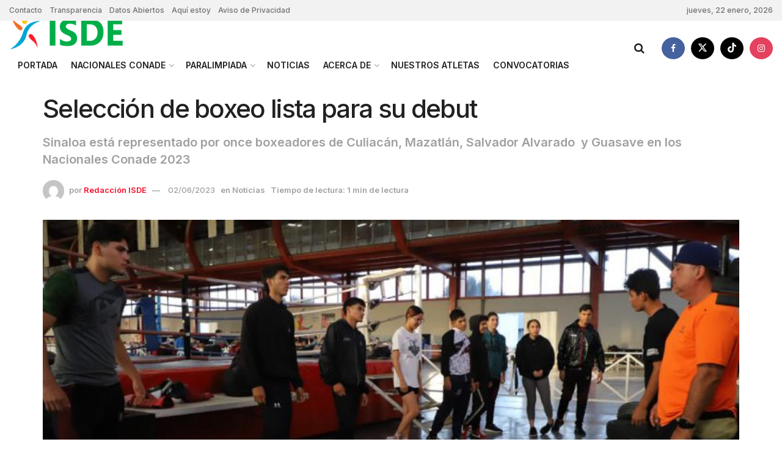

--- FILE ---
content_type: text/html; charset=UTF-8
request_url: https://isde.gob.mx/noticias/seleccion-de-boxeo-lista-para-su-debut/
body_size: 24005
content:

<!doctype html>
<!--[if lt IE 7]> <html class="no-js lt-ie9 lt-ie8 lt-ie7" lang="es"> <![endif]-->
<!--[if IE 7]>    <html class="no-js lt-ie9 lt-ie8" lang="es"> <![endif]-->
<!--[if IE 8]>    <html class="no-js lt-ie9" lang="es"> <![endif]-->
<!--[if IE 9]>    <html class="no-js lt-ie10" lang="es"> <![endif]-->
<!--[if gt IE 8]><!--> <html class="no-js" lang="es"> <!--<![endif]-->
<head>
    <meta http-equiv="Content-Type" content="text/html; charset=UTF-8" />
    <meta name='viewport' content='width=device-width, initial-scale=1, user-scalable=yes' />
    <link rel="profile" href="https://gmpg.org/xfn/11" />
    <link rel="pingback" href="https://isde.gob.mx/xmlrpc.php" />
    <title>Selección de boxeo lista para su debut &#8211; ISDE</title>
<meta name='robots' content='max-image-preview:large' />
			<script type="text/javascript">
			  var jnews_ajax_url = '/?ajax-request=jnews'
			</script>
			<script type="text/javascript">;window.jnews=window.jnews||{},window.jnews.library=window.jnews.library||{},window.jnews.library=function(){"use strict";var e=this;e.win=window,e.doc=document,e.noop=function(){},e.globalBody=e.doc.getElementsByTagName("body")[0],e.globalBody=e.globalBody?e.globalBody:e.doc,e.win.jnewsDataStorage=e.win.jnewsDataStorage||{_storage:new WeakMap,put:function(e,t,n){this._storage.has(e)||this._storage.set(e,new Map),this._storage.get(e).set(t,n)},get:function(e,t){return this._storage.get(e).get(t)},has:function(e,t){return this._storage.has(e)&&this._storage.get(e).has(t)},remove:function(e,t){var n=this._storage.get(e).delete(t);return 0===!this._storage.get(e).size&&this._storage.delete(e),n}},e.windowWidth=function(){return e.win.innerWidth||e.docEl.clientWidth||e.globalBody.clientWidth},e.windowHeight=function(){return e.win.innerHeight||e.docEl.clientHeight||e.globalBody.clientHeight},e.requestAnimationFrame=e.win.requestAnimationFrame||e.win.webkitRequestAnimationFrame||e.win.mozRequestAnimationFrame||e.win.msRequestAnimationFrame||window.oRequestAnimationFrame||function(e){return setTimeout(e,1e3/60)},e.cancelAnimationFrame=e.win.cancelAnimationFrame||e.win.webkitCancelAnimationFrame||e.win.webkitCancelRequestAnimationFrame||e.win.mozCancelAnimationFrame||e.win.msCancelRequestAnimationFrame||e.win.oCancelRequestAnimationFrame||function(e){clearTimeout(e)},e.classListSupport="classList"in document.createElement("_"),e.hasClass=e.classListSupport?function(e,t){return e.classList.contains(t)}:function(e,t){return e.className.indexOf(t)>=0},e.addClass=e.classListSupport?function(t,n){e.hasClass(t,n)||t.classList.add(n)}:function(t,n){e.hasClass(t,n)||(t.className+=" "+n)},e.removeClass=e.classListSupport?function(t,n){e.hasClass(t,n)&&t.classList.remove(n)}:function(t,n){e.hasClass(t,n)&&(t.className=t.className.replace(n,""))},e.objKeys=function(e){var t=[];for(var n in e)Object.prototype.hasOwnProperty.call(e,n)&&t.push(n);return t},e.isObjectSame=function(e,t){var n=!0;return JSON.stringify(e)!==JSON.stringify(t)&&(n=!1),n},e.extend=function(){for(var e,t,n,o=arguments[0]||{},i=1,a=arguments.length;i<a;i++)if(null!==(e=arguments[i]))for(t in e)o!==(n=e[t])&&void 0!==n&&(o[t]=n);return o},e.dataStorage=e.win.jnewsDataStorage,e.isVisible=function(e){return 0!==e.offsetWidth&&0!==e.offsetHeight||e.getBoundingClientRect().length},e.getHeight=function(e){return e.offsetHeight||e.clientHeight||e.getBoundingClientRect().height},e.getWidth=function(e){return e.offsetWidth||e.clientWidth||e.getBoundingClientRect().width},e.supportsPassive=!1;try{var t=Object.defineProperty({},"passive",{get:function(){e.supportsPassive=!0}});"createEvent"in e.doc?e.win.addEventListener("test",null,t):"fireEvent"in e.doc&&e.win.attachEvent("test",null)}catch(e){}e.passiveOption=!!e.supportsPassive&&{passive:!0},e.setStorage=function(e,t){e="jnews-"+e;var n={expired:Math.floor(((new Date).getTime()+432e5)/1e3)};t=Object.assign(n,t);localStorage.setItem(e,JSON.stringify(t))},e.getStorage=function(e){e="jnews-"+e;var t=localStorage.getItem(e);return null!==t&&0<t.length?JSON.parse(localStorage.getItem(e)):{}},e.expiredStorage=function(){var t,n="jnews-";for(var o in localStorage)o.indexOf(n)>-1&&"undefined"!==(t=e.getStorage(o.replace(n,""))).expired&&t.expired<Math.floor((new Date).getTime()/1e3)&&localStorage.removeItem(o)},e.addEvents=function(t,n,o){for(var i in n){var a=["touchstart","touchmove"].indexOf(i)>=0&&!o&&e.passiveOption;"createEvent"in e.doc?t.addEventListener(i,n[i],a):"fireEvent"in e.doc&&t.attachEvent("on"+i,n[i])}},e.removeEvents=function(t,n){for(var o in n)"createEvent"in e.doc?t.removeEventListener(o,n[o]):"fireEvent"in e.doc&&t.detachEvent("on"+o,n[o])},e.triggerEvents=function(t,n,o){var i;o=o||{detail:null};return"createEvent"in e.doc?(!(i=e.doc.createEvent("CustomEvent")||new CustomEvent(n)).initCustomEvent||i.initCustomEvent(n,!0,!1,o),void t.dispatchEvent(i)):"fireEvent"in e.doc?((i=e.doc.createEventObject()).eventType=n,void t.fireEvent("on"+i.eventType,i)):void 0},e.getParents=function(t,n){void 0===n&&(n=e.doc);for(var o=[],i=t.parentNode,a=!1;!a;)if(i){var r=i;r.querySelectorAll(n).length?a=!0:(o.push(r),i=r.parentNode)}else o=[],a=!0;return o},e.forEach=function(e,t,n){for(var o=0,i=e.length;o<i;o++)t.call(n,e[o],o)},e.getText=function(e){return e.innerText||e.textContent},e.setText=function(e,t){var n="object"==typeof t?t.innerText||t.textContent:t;e.innerText&&(e.innerText=n),e.textContent&&(e.textContent=n)},e.httpBuildQuery=function(t){return e.objKeys(t).reduce(function t(n){var o=arguments.length>1&&void 0!==arguments[1]?arguments[1]:null;return function(i,a){var r=n[a];a=encodeURIComponent(a);var s=o?"".concat(o,"[").concat(a,"]"):a;return null==r||"function"==typeof r?(i.push("".concat(s,"=")),i):["number","boolean","string"].includes(typeof r)?(i.push("".concat(s,"=").concat(encodeURIComponent(r))),i):(i.push(e.objKeys(r).reduce(t(r,s),[]).join("&")),i)}}(t),[]).join("&")},e.get=function(t,n,o,i){return o="function"==typeof o?o:e.noop,e.ajax("GET",t,n,o,i)},e.post=function(t,n,o,i){return o="function"==typeof o?o:e.noop,e.ajax("POST",t,n,o,i)},e.ajax=function(t,n,o,i,a){var r=new XMLHttpRequest,s=n,c=e.httpBuildQuery(o);if(t=-1!=["GET","POST"].indexOf(t)?t:"GET",r.open(t,s+("GET"==t?"?"+c:""),!0),"POST"==t&&r.setRequestHeader("Content-type","application/x-www-form-urlencoded"),r.setRequestHeader("X-Requested-With","XMLHttpRequest"),r.onreadystatechange=function(){4===r.readyState&&200<=r.status&&300>r.status&&"function"==typeof i&&i.call(void 0,r.response)},void 0!==a&&!a){return{xhr:r,send:function(){r.send("POST"==t?c:null)}}}return r.send("POST"==t?c:null),{xhr:r}},e.scrollTo=function(t,n,o){function i(e,t,n){this.start=this.position(),this.change=e-this.start,this.currentTime=0,this.increment=20,this.duration=void 0===n?500:n,this.callback=t,this.finish=!1,this.animateScroll()}return Math.easeInOutQuad=function(e,t,n,o){return(e/=o/2)<1?n/2*e*e+t:-n/2*(--e*(e-2)-1)+t},i.prototype.stop=function(){this.finish=!0},i.prototype.move=function(t){e.doc.documentElement.scrollTop=t,e.globalBody.parentNode.scrollTop=t,e.globalBody.scrollTop=t},i.prototype.position=function(){return e.doc.documentElement.scrollTop||e.globalBody.parentNode.scrollTop||e.globalBody.scrollTop},i.prototype.animateScroll=function(){this.currentTime+=this.increment;var t=Math.easeInOutQuad(this.currentTime,this.start,this.change,this.duration);this.move(t),this.currentTime<this.duration&&!this.finish?e.requestAnimationFrame.call(e.win,this.animateScroll.bind(this)):this.callback&&"function"==typeof this.callback&&this.callback()},new i(t,n,o)},e.unwrap=function(t){var n,o=t;e.forEach(t,(function(e,t){n?n+=e:n=e})),o.replaceWith(n)},e.performance={start:function(e){performance.mark(e+"Start")},stop:function(e){performance.mark(e+"End"),performance.measure(e,e+"Start",e+"End")}},e.fps=function(){var t=0,n=0,o=0;!function(){var i=t=0,a=0,r=0,s=document.getElementById("fpsTable"),c=function(t){void 0===document.getElementsByTagName("body")[0]?e.requestAnimationFrame.call(e.win,(function(){c(t)})):document.getElementsByTagName("body")[0].appendChild(t)};null===s&&((s=document.createElement("div")).style.position="fixed",s.style.top="120px",s.style.left="10px",s.style.width="100px",s.style.height="20px",s.style.border="1px solid black",s.style.fontSize="11px",s.style.zIndex="100000",s.style.backgroundColor="white",s.id="fpsTable",c(s));var l=function(){o++,n=Date.now(),(a=(o/(r=(n-t)/1e3)).toPrecision(2))!=i&&(i=a,s.innerHTML=i+"fps"),1<r&&(t=n,o=0),e.requestAnimationFrame.call(e.win,l)};l()}()},e.instr=function(e,t){for(var n=0;n<t.length;n++)if(-1!==e.toLowerCase().indexOf(t[n].toLowerCase()))return!0},e.winLoad=function(t,n){function o(o){if("complete"===e.doc.readyState||"interactive"===e.doc.readyState)return!o||n?setTimeout(t,n||1):t(o),1}o()||e.addEvents(e.win,{load:o})},e.docReady=function(t,n){function o(o){if("complete"===e.doc.readyState||"interactive"===e.doc.readyState)return!o||n?setTimeout(t,n||1):t(o),1}o()||e.addEvents(e.doc,{DOMContentLoaded:o})},e.fireOnce=function(){e.docReady((function(){e.assets=e.assets||[],e.assets.length&&(e.boot(),e.load_assets())}),50)},e.boot=function(){e.length&&e.doc.querySelectorAll("style[media]").forEach((function(e){"not all"==e.getAttribute("media")&&e.removeAttribute("media")}))},e.create_js=function(t,n){var o=e.doc.createElement("script");switch(o.setAttribute("src",t),n){case"defer":o.setAttribute("defer",!0);break;case"async":o.setAttribute("async",!0);break;case"deferasync":o.setAttribute("defer",!0),o.setAttribute("async",!0)}e.globalBody.appendChild(o)},e.load_assets=function(){"object"==typeof e.assets&&e.forEach(e.assets.slice(0),(function(t,n){var o="";t.defer&&(o+="defer"),t.async&&(o+="async"),e.create_js(t.url,o);var i=e.assets.indexOf(t);i>-1&&e.assets.splice(i,1)})),e.assets=jnewsoption.au_scripts=window.jnewsads=[]},e.setCookie=function(e,t,n){var o="";if(n){var i=new Date;i.setTime(i.getTime()+24*n*60*60*1e3),o="; expires="+i.toUTCString()}document.cookie=e+"="+(t||"")+o+"; path=/"},e.getCookie=function(e){for(var t=e+"=",n=document.cookie.split(";"),o=0;o<n.length;o++){for(var i=n[o];" "==i.charAt(0);)i=i.substring(1,i.length);if(0==i.indexOf(t))return i.substring(t.length,i.length)}return null},e.eraseCookie=function(e){document.cookie=e+"=; Path=/; Expires=Thu, 01 Jan 1970 00:00:01 GMT;"},e.docReady((function(){e.globalBody=e.globalBody==e.doc?e.doc.getElementsByTagName("body")[0]:e.globalBody,e.globalBody=e.globalBody?e.globalBody:e.doc})),e.winLoad((function(){e.winLoad((function(){var t=!1;if(void 0!==window.jnewsadmin)if(void 0!==window.file_version_checker){var n=e.objKeys(window.file_version_checker);n.length?n.forEach((function(e){t||"10.0.4"===window.file_version_checker[e]||(t=!0)})):t=!0}else t=!0;t&&(window.jnewsHelper.getMessage(),window.jnewsHelper.getNotice())}),2500)}))},window.jnews.library=new window.jnews.library;</script><link rel='dns-prefetch' href='//fonts.googleapis.com' />
<link rel='preconnect' href='https://fonts.gstatic.com' />
<link rel="alternate" type="application/rss+xml" title="ISDE &raquo; Feed" href="https://isde.gob.mx/feed/" />
<link rel="alternate" type="application/rss+xml" title="ISDE &raquo; Feed de los comentarios" href="https://isde.gob.mx/comments/feed/" />
<link rel="alternate" type="application/rss+xml" title="ISDE &raquo; Comentario Selección de boxeo lista para su debut del feed" href="https://isde.gob.mx/noticias/seleccion-de-boxeo-lista-para-su-debut/feed/" />
<script type="text/javascript">
window._wpemojiSettings = {"baseUrl":"https:\/\/s.w.org\/images\/core\/emoji\/14.0.0\/72x72\/","ext":".png","svgUrl":"https:\/\/s.w.org\/images\/core\/emoji\/14.0.0\/svg\/","svgExt":".svg","source":{"concatemoji":"https:\/\/isde.gob.mx\/wp-includes\/js\/wp-emoji-release.min.js?ver=6.1.1"}};
/*! This file is auto-generated */
!function(e,a,t){var n,r,o,i=a.createElement("canvas"),p=i.getContext&&i.getContext("2d");function s(e,t){var a=String.fromCharCode,e=(p.clearRect(0,0,i.width,i.height),p.fillText(a.apply(this,e),0,0),i.toDataURL());return p.clearRect(0,0,i.width,i.height),p.fillText(a.apply(this,t),0,0),e===i.toDataURL()}function c(e){var t=a.createElement("script");t.src=e,t.defer=t.type="text/javascript",a.getElementsByTagName("head")[0].appendChild(t)}for(o=Array("flag","emoji"),t.supports={everything:!0,everythingExceptFlag:!0},r=0;r<o.length;r++)t.supports[o[r]]=function(e){if(p&&p.fillText)switch(p.textBaseline="top",p.font="600 32px Arial",e){case"flag":return s([127987,65039,8205,9895,65039],[127987,65039,8203,9895,65039])?!1:!s([55356,56826,55356,56819],[55356,56826,8203,55356,56819])&&!s([55356,57332,56128,56423,56128,56418,56128,56421,56128,56430,56128,56423,56128,56447],[55356,57332,8203,56128,56423,8203,56128,56418,8203,56128,56421,8203,56128,56430,8203,56128,56423,8203,56128,56447]);case"emoji":return!s([129777,127995,8205,129778,127999],[129777,127995,8203,129778,127999])}return!1}(o[r]),t.supports.everything=t.supports.everything&&t.supports[o[r]],"flag"!==o[r]&&(t.supports.everythingExceptFlag=t.supports.everythingExceptFlag&&t.supports[o[r]]);t.supports.everythingExceptFlag=t.supports.everythingExceptFlag&&!t.supports.flag,t.DOMReady=!1,t.readyCallback=function(){t.DOMReady=!0},t.supports.everything||(n=function(){t.readyCallback()},a.addEventListener?(a.addEventListener("DOMContentLoaded",n,!1),e.addEventListener("load",n,!1)):(e.attachEvent("onload",n),a.attachEvent("onreadystatechange",function(){"complete"===a.readyState&&t.readyCallback()})),(e=t.source||{}).concatemoji?c(e.concatemoji):e.wpemoji&&e.twemoji&&(c(e.twemoji),c(e.wpemoji)))}(window,document,window._wpemojiSettings);
</script>
<style type="text/css">
img.wp-smiley,
img.emoji {
	display: inline !important;
	border: none !important;
	box-shadow: none !important;
	height: 1em !important;
	width: 1em !important;
	margin: 0 0.07em !important;
	vertical-align: -0.1em !important;
	background: none !important;
	padding: 0 !important;
}
</style>
	<link rel='stylesheet' id='wp-block-library-css' href='https://isde.gob.mx/wp-includes/css/dist/block-library/style.min.css?ver=6.1.1' type='text/css' media='all' />
<link rel='stylesheet' id='classic-theme-styles-css' href='https://isde.gob.mx/wp-includes/css/classic-themes.min.css?ver=1' type='text/css' media='all' />
<style id='global-styles-inline-css' type='text/css'>
body{--wp--preset--color--black: #000000;--wp--preset--color--cyan-bluish-gray: #abb8c3;--wp--preset--color--white: #ffffff;--wp--preset--color--pale-pink: #f78da7;--wp--preset--color--vivid-red: #cf2e2e;--wp--preset--color--luminous-vivid-orange: #ff6900;--wp--preset--color--luminous-vivid-amber: #fcb900;--wp--preset--color--light-green-cyan: #7bdcb5;--wp--preset--color--vivid-green-cyan: #00d084;--wp--preset--color--pale-cyan-blue: #8ed1fc;--wp--preset--color--vivid-cyan-blue: #0693e3;--wp--preset--color--vivid-purple: #9b51e0;--wp--preset--gradient--vivid-cyan-blue-to-vivid-purple: linear-gradient(135deg,rgba(6,147,227,1) 0%,rgb(155,81,224) 100%);--wp--preset--gradient--light-green-cyan-to-vivid-green-cyan: linear-gradient(135deg,rgb(122,220,180) 0%,rgb(0,208,130) 100%);--wp--preset--gradient--luminous-vivid-amber-to-luminous-vivid-orange: linear-gradient(135deg,rgba(252,185,0,1) 0%,rgba(255,105,0,1) 100%);--wp--preset--gradient--luminous-vivid-orange-to-vivid-red: linear-gradient(135deg,rgba(255,105,0,1) 0%,rgb(207,46,46) 100%);--wp--preset--gradient--very-light-gray-to-cyan-bluish-gray: linear-gradient(135deg,rgb(238,238,238) 0%,rgb(169,184,195) 100%);--wp--preset--gradient--cool-to-warm-spectrum: linear-gradient(135deg,rgb(74,234,220) 0%,rgb(151,120,209) 20%,rgb(207,42,186) 40%,rgb(238,44,130) 60%,rgb(251,105,98) 80%,rgb(254,248,76) 100%);--wp--preset--gradient--blush-light-purple: linear-gradient(135deg,rgb(255,206,236) 0%,rgb(152,150,240) 100%);--wp--preset--gradient--blush-bordeaux: linear-gradient(135deg,rgb(254,205,165) 0%,rgb(254,45,45) 50%,rgb(107,0,62) 100%);--wp--preset--gradient--luminous-dusk: linear-gradient(135deg,rgb(255,203,112) 0%,rgb(199,81,192) 50%,rgb(65,88,208) 100%);--wp--preset--gradient--pale-ocean: linear-gradient(135deg,rgb(255,245,203) 0%,rgb(182,227,212) 50%,rgb(51,167,181) 100%);--wp--preset--gradient--electric-grass: linear-gradient(135deg,rgb(202,248,128) 0%,rgb(113,206,126) 100%);--wp--preset--gradient--midnight: linear-gradient(135deg,rgb(2,3,129) 0%,rgb(40,116,252) 100%);--wp--preset--duotone--dark-grayscale: url('#wp-duotone-dark-grayscale');--wp--preset--duotone--grayscale: url('#wp-duotone-grayscale');--wp--preset--duotone--purple-yellow: url('#wp-duotone-purple-yellow');--wp--preset--duotone--blue-red: url('#wp-duotone-blue-red');--wp--preset--duotone--midnight: url('#wp-duotone-midnight');--wp--preset--duotone--magenta-yellow: url('#wp-duotone-magenta-yellow');--wp--preset--duotone--purple-green: url('#wp-duotone-purple-green');--wp--preset--duotone--blue-orange: url('#wp-duotone-blue-orange');--wp--preset--font-size--small: 13px;--wp--preset--font-size--medium: 20px;--wp--preset--font-size--large: 36px;--wp--preset--font-size--x-large: 42px;--wp--preset--spacing--20: 0.44rem;--wp--preset--spacing--30: 0.67rem;--wp--preset--spacing--40: 1rem;--wp--preset--spacing--50: 1.5rem;--wp--preset--spacing--60: 2.25rem;--wp--preset--spacing--70: 3.38rem;--wp--preset--spacing--80: 5.06rem;}:where(.is-layout-flex){gap: 0.5em;}body .is-layout-flow > .alignleft{float: left;margin-inline-start: 0;margin-inline-end: 2em;}body .is-layout-flow > .alignright{float: right;margin-inline-start: 2em;margin-inline-end: 0;}body .is-layout-flow > .aligncenter{margin-left: auto !important;margin-right: auto !important;}body .is-layout-constrained > .alignleft{float: left;margin-inline-start: 0;margin-inline-end: 2em;}body .is-layout-constrained > .alignright{float: right;margin-inline-start: 2em;margin-inline-end: 0;}body .is-layout-constrained > .aligncenter{margin-left: auto !important;margin-right: auto !important;}body .is-layout-constrained > :where(:not(.alignleft):not(.alignright):not(.alignfull)){max-width: var(--wp--style--global--content-size);margin-left: auto !important;margin-right: auto !important;}body .is-layout-constrained > .alignwide{max-width: var(--wp--style--global--wide-size);}body .is-layout-flex{display: flex;}body .is-layout-flex{flex-wrap: wrap;align-items: center;}body .is-layout-flex > *{margin: 0;}:where(.wp-block-columns.is-layout-flex){gap: 2em;}.has-black-color{color: var(--wp--preset--color--black) !important;}.has-cyan-bluish-gray-color{color: var(--wp--preset--color--cyan-bluish-gray) !important;}.has-white-color{color: var(--wp--preset--color--white) !important;}.has-pale-pink-color{color: var(--wp--preset--color--pale-pink) !important;}.has-vivid-red-color{color: var(--wp--preset--color--vivid-red) !important;}.has-luminous-vivid-orange-color{color: var(--wp--preset--color--luminous-vivid-orange) !important;}.has-luminous-vivid-amber-color{color: var(--wp--preset--color--luminous-vivid-amber) !important;}.has-light-green-cyan-color{color: var(--wp--preset--color--light-green-cyan) !important;}.has-vivid-green-cyan-color{color: var(--wp--preset--color--vivid-green-cyan) !important;}.has-pale-cyan-blue-color{color: var(--wp--preset--color--pale-cyan-blue) !important;}.has-vivid-cyan-blue-color{color: var(--wp--preset--color--vivid-cyan-blue) !important;}.has-vivid-purple-color{color: var(--wp--preset--color--vivid-purple) !important;}.has-black-background-color{background-color: var(--wp--preset--color--black) !important;}.has-cyan-bluish-gray-background-color{background-color: var(--wp--preset--color--cyan-bluish-gray) !important;}.has-white-background-color{background-color: var(--wp--preset--color--white) !important;}.has-pale-pink-background-color{background-color: var(--wp--preset--color--pale-pink) !important;}.has-vivid-red-background-color{background-color: var(--wp--preset--color--vivid-red) !important;}.has-luminous-vivid-orange-background-color{background-color: var(--wp--preset--color--luminous-vivid-orange) !important;}.has-luminous-vivid-amber-background-color{background-color: var(--wp--preset--color--luminous-vivid-amber) !important;}.has-light-green-cyan-background-color{background-color: var(--wp--preset--color--light-green-cyan) !important;}.has-vivid-green-cyan-background-color{background-color: var(--wp--preset--color--vivid-green-cyan) !important;}.has-pale-cyan-blue-background-color{background-color: var(--wp--preset--color--pale-cyan-blue) !important;}.has-vivid-cyan-blue-background-color{background-color: var(--wp--preset--color--vivid-cyan-blue) !important;}.has-vivid-purple-background-color{background-color: var(--wp--preset--color--vivid-purple) !important;}.has-black-border-color{border-color: var(--wp--preset--color--black) !important;}.has-cyan-bluish-gray-border-color{border-color: var(--wp--preset--color--cyan-bluish-gray) !important;}.has-white-border-color{border-color: var(--wp--preset--color--white) !important;}.has-pale-pink-border-color{border-color: var(--wp--preset--color--pale-pink) !important;}.has-vivid-red-border-color{border-color: var(--wp--preset--color--vivid-red) !important;}.has-luminous-vivid-orange-border-color{border-color: var(--wp--preset--color--luminous-vivid-orange) !important;}.has-luminous-vivid-amber-border-color{border-color: var(--wp--preset--color--luminous-vivid-amber) !important;}.has-light-green-cyan-border-color{border-color: var(--wp--preset--color--light-green-cyan) !important;}.has-vivid-green-cyan-border-color{border-color: var(--wp--preset--color--vivid-green-cyan) !important;}.has-pale-cyan-blue-border-color{border-color: var(--wp--preset--color--pale-cyan-blue) !important;}.has-vivid-cyan-blue-border-color{border-color: var(--wp--preset--color--vivid-cyan-blue) !important;}.has-vivid-purple-border-color{border-color: var(--wp--preset--color--vivid-purple) !important;}.has-vivid-cyan-blue-to-vivid-purple-gradient-background{background: var(--wp--preset--gradient--vivid-cyan-blue-to-vivid-purple) !important;}.has-light-green-cyan-to-vivid-green-cyan-gradient-background{background: var(--wp--preset--gradient--light-green-cyan-to-vivid-green-cyan) !important;}.has-luminous-vivid-amber-to-luminous-vivid-orange-gradient-background{background: var(--wp--preset--gradient--luminous-vivid-amber-to-luminous-vivid-orange) !important;}.has-luminous-vivid-orange-to-vivid-red-gradient-background{background: var(--wp--preset--gradient--luminous-vivid-orange-to-vivid-red) !important;}.has-very-light-gray-to-cyan-bluish-gray-gradient-background{background: var(--wp--preset--gradient--very-light-gray-to-cyan-bluish-gray) !important;}.has-cool-to-warm-spectrum-gradient-background{background: var(--wp--preset--gradient--cool-to-warm-spectrum) !important;}.has-blush-light-purple-gradient-background{background: var(--wp--preset--gradient--blush-light-purple) !important;}.has-blush-bordeaux-gradient-background{background: var(--wp--preset--gradient--blush-bordeaux) !important;}.has-luminous-dusk-gradient-background{background: var(--wp--preset--gradient--luminous-dusk) !important;}.has-pale-ocean-gradient-background{background: var(--wp--preset--gradient--pale-ocean) !important;}.has-electric-grass-gradient-background{background: var(--wp--preset--gradient--electric-grass) !important;}.has-midnight-gradient-background{background: var(--wp--preset--gradient--midnight) !important;}.has-small-font-size{font-size: var(--wp--preset--font-size--small) !important;}.has-medium-font-size{font-size: var(--wp--preset--font-size--medium) !important;}.has-large-font-size{font-size: var(--wp--preset--font-size--large) !important;}.has-x-large-font-size{font-size: var(--wp--preset--font-size--x-large) !important;}
.wp-block-navigation a:where(:not(.wp-element-button)){color: inherit;}
:where(.wp-block-columns.is-layout-flex){gap: 2em;}
.wp-block-pullquote{font-size: 1.5em;line-height: 1.6;}
</style>
<link rel='stylesheet' id='jnews-video-css' href='https://isde.gob.mx/wp-content/plugins/jnews-video/assets/css/plugin.css?ver=10.0.7' type='text/css' media='all' />
<link rel='stylesheet' id='wppa_style-css' href='https://isde.gob.mx/wp-content/plugins/wp-photo-album-plus-xsaw-gu/wppa-style.css?ver=260108-193410' type='text/css' media='all' />
<style id='wppa_style-inline-css' type='text/css'>

.wppa-box {	border-style: solid; border-width:1px;border-radius:6px; -moz-border-radius:6px;margin-bottom:8px;background-color:#eeeeee;border-color:#cccccc; }
.wppa-mini-box { border-style: solid; border-width:1px;border-radius:2px;border-color:#cccccc; }
.wppa-cover-box {  }
.wppa-cover-text-frame {  }
.wppa-box-text {  }
.wppa-box-text, .wppa-box-text-nocolor { font-weight:normal; }
.wppa-thumb-text { font-weight:normal; }
.wppa-nav-text { font-weight:normal; }
.wppa-img { background-color:#eeeeee; }
.wppa-title { font-weight:bold; }
.wppa-fulldesc { font-weight:normal; }
.wppa-fulltitle { font-weight:normal; }
</style>
<link rel='stylesheet' id='elementor-frontend-css' href='https://isde.gob.mx/wp-content/plugins/elementor/assets/css/frontend-lite.min.css?ver=3.9.0' type='text/css' media='all' />
<link rel='stylesheet' id='jeg_customizer_font-css' href='//fonts.googleapis.com/css?family=Inter%3A600%2C500&#038;display=swap&#038;ver=1.3.0' type='text/css' media='all' />
<link rel='stylesheet' id='font-awesome-css' href='https://isde.gob.mx/wp-content/plugins/elementor/assets/lib/font-awesome/css/font-awesome.min.css?ver=4.7.0' type='text/css' media='all' />
<link rel='stylesheet' id='jnews-frontend-css' href='https://isde.gob.mx/wp-content/themes/jnews/assets/dist/frontend.min.css?ver=12.0.3' type='text/css' media='all' />
<link rel='stylesheet' id='jnews-elementor-css' href='https://isde.gob.mx/wp-content/themes/jnews/assets/css/elementor-frontend.css?ver=12.0.3' type='text/css' media='all' />
<link rel='stylesheet' id='jnews-style-css' href='https://isde.gob.mx/wp-content/themes/jnews/style.css?ver=12.0.3' type='text/css' media='all' />
<link rel='stylesheet' id='jnews-darkmode-css' href='https://isde.gob.mx/wp-content/themes/jnews/assets/css/darkmode.css?ver=12.0.3' type='text/css' media='all' />
<link rel='stylesheet' id='jnews-video-darkmode-css' href='https://isde.gob.mx/wp-content/plugins/jnews-video/assets/css/darkmode.css?ver=10.0.7' type='text/css' media='all' />
<link rel='stylesheet' id='jnews-select-share-css' href='https://isde.gob.mx/wp-content/plugins/jnews-social-share/assets/css/plugin.css' type='text/css' media='all' />
<link rel='stylesheet' id='jnews-weather-style-css' href='https://isde.gob.mx/wp-content/plugins/jnews-weather/assets/css/plugin.css?ver=10.0.4' type='text/css' media='all' />
<script type='text/javascript' src='https://isde.gob.mx/wp-includes/js/dist/vendor/regenerator-runtime.min.js?ver=0.13.9' id='regenerator-runtime-js'></script>
<script type='text/javascript' src='https://isde.gob.mx/wp-includes/js/dist/vendor/wp-polyfill.min.js?ver=3.15.0' id='wp-polyfill-js'></script>
<script type='text/javascript' src='https://isde.gob.mx/wp-includes/js/dist/hooks.min.js?ver=4169d3cf8e8d95a3d6d5' id='wp-hooks-js'></script>
<script type='text/javascript' src='https://isde.gob.mx/wp-includes/js/dist/i18n.min.js?ver=9e794f35a71bb98672ae' id='wp-i18n-js'></script>
<script type='text/javascript' id='wp-i18n-js-after'>
wp.i18n.setLocaleData( { 'text direction\u0004ltr': [ 'ltr' ] } );
</script>
<script type='text/javascript' src='https://isde.gob.mx/wp-content/plugins/wp-photo-album-plus-xsaw-gu/js/wppa-decls.js?ver=260109-23410' id='wppa-decls-js'></script>
<script type='text/javascript' src='https://isde.gob.mx/wp-includes/js/jquery/jquery.min.js?ver=3.6.1' id='jquery-core-js'></script>
<script type='text/javascript' src='https://isde.gob.mx/wp-includes/js/jquery/jquery-migrate.min.js?ver=3.3.2' id='jquery-migrate-js'></script>
<script type='text/javascript' src='https://isde.gob.mx/wp-includes/js/jquery/jquery.form.min.js?ver=4.3.0' id='jquery-form-js'></script>
<script type='text/javascript' src='https://isde.gob.mx/wp-includes/js/imagesloaded.min.js?ver=4.1.4' id='imagesloaded-js'></script>
<script type='text/javascript' src='https://isde.gob.mx/wp-includes/js/masonry.min.js?ver=4.2.2' id='masonry-js'></script>
<script type='text/javascript' src='https://isde.gob.mx/wp-includes/js/jquery/jquery.masonry.min.js?ver=3.1.2b' id='jquery-masonry-js'></script>
<script type='text/javascript' src='https://isde.gob.mx/wp-includes/js/jquery/ui/core.min.js?ver=1.13.2' id='jquery-ui-core-js'></script>
<script type='text/javascript' src='https://isde.gob.mx/wp-includes/js/jquery/ui/mouse.min.js?ver=1.13.2' id='jquery-ui-mouse-js'></script>
<script type='text/javascript' src='https://isde.gob.mx/wp-includes/js/jquery/ui/resizable.min.js?ver=1.13.2' id='jquery-ui-resizable-js'></script>
<script type='text/javascript' src='https://isde.gob.mx/wp-includes/js/jquery/ui/draggable.min.js?ver=1.13.2' id='jquery-ui-draggable-js'></script>
<script type='text/javascript' src='https://isde.gob.mx/wp-includes/js/jquery/ui/controlgroup.min.js?ver=1.13.2' id='jquery-ui-controlgroup-js'></script>
<script type='text/javascript' src='https://isde.gob.mx/wp-includes/js/jquery/ui/checkboxradio.min.js?ver=1.13.2' id='jquery-ui-checkboxradio-js'></script>
<script type='text/javascript' src='https://isde.gob.mx/wp-includes/js/jquery/ui/button.min.js?ver=1.13.2' id='jquery-ui-button-js'></script>
<script type='text/javascript' src='https://isde.gob.mx/wp-includes/js/jquery/ui/dialog.min.js?ver=1.13.2' id='jquery-ui-dialog-js'></script>
<script type='text/javascript' id='wppa-all-js-extra'>
/* <![CDATA[ */
var wppaObj = {"restUrl":"https:\/\/isde.gob.mx\/wp-json\/","restNonce":"a2f4bac8d2"};
/* ]]> */
</script>
<script type='text/javascript' src='https://isde.gob.mx/wp-content/plugins/wp-photo-album-plus-xsaw-gu/js/wppa-all.js?ver=260109-23410' id='wppa-all-js'></script>
<script type='text/javascript' src='https://isde.gob.mx/wp-content/plugins/wp-photo-album-plus-xsaw-gu/vendor/jquery-easing/jquery.easing.min.js?ver=8.8.03.003' id='nicescrollr-easing-min-js-js'></script>
<link rel="https://api.w.org/" href="https://isde.gob.mx/wp-json/" /><link rel="alternate" type="application/json" href="https://isde.gob.mx/wp-json/wp/v2/posts/5381" /><link rel="EditURI" type="application/rsd+xml" title="RSD" href="https://isde.gob.mx/xmlrpc.php?rsd" />
<link rel="wlwmanifest" type="application/wlwmanifest+xml" href="https://isde.gob.mx/wp-includes/wlwmanifest.xml" />
<meta name="generator" content="WordPress 6.1.1" />
<link rel="canonical" href="https://isde.gob.mx/noticias/seleccion-de-boxeo-lista-para-su-debut/" />
<link rel='shortlink' href='https://isde.gob.mx/?p=5381' />
<link rel="alternate" type="application/json+oembed" href="https://isde.gob.mx/wp-json/oembed/1.0/embed?url=https%3A%2F%2Fisde.gob.mx%2Fnoticias%2Fseleccion-de-boxeo-lista-para-su-debut%2F" />
<link rel="alternate" type="text/xml+oembed" href="https://isde.gob.mx/wp-json/oembed/1.0/embed?url=https%3A%2F%2Fisde.gob.mx%2Fnoticias%2Fseleccion-de-boxeo-lista-para-su-debut%2F&#038;format=xml" />
<link rel="icon" href="https://isde.gob.mx/wp-content/uploads/2022/12/cropped-favicon-1-32x32.png" sizes="32x32" />
<link rel="icon" href="https://isde.gob.mx/wp-content/uploads/2022/12/cropped-favicon-1-192x192.png" sizes="192x192" />
<link rel="apple-touch-icon" href="https://isde.gob.mx/wp-content/uploads/2022/12/cropped-favicon-1-180x180.png" />
<meta name="msapplication-TileImage" content="https://isde.gob.mx/wp-content/uploads/2022/12/cropped-favicon-1-270x270.png" />
<style id="jeg_dynamic_css" type="text/css" data-type="jeg_custom-css">body { --j-body-color : #353535; --j-alt-color : #1faf30; } body,.jeg_newsfeed_list .tns-outer .tns-controls button,.jeg_filter_button,.owl-carousel .owl-nav div,.jeg_readmore,.jeg_hero_style_7 .jeg_post_meta a,.widget_calendar thead th,.widget_calendar tfoot a,.jeg_socialcounter a,.entry-header .jeg_meta_like a,.entry-header .jeg_meta_comment a,.entry-header .jeg_meta_donation a,.entry-header .jeg_meta_bookmark a,.entry-content tbody tr:hover,.entry-content th,.jeg_splitpost_nav li:hover a,#breadcrumbs a,.jeg_author_socials a:hover,.jeg_footer_content a,.jeg_footer_bottom a,.jeg_cartcontent,.woocommerce .woocommerce-breadcrumb a { color : #353535; } .jeg_post_meta .fa, .jeg_post_meta .jpwt-icon, .entry-header .jeg_post_meta .fa, .jeg_review_stars, .jeg_price_review_list { color : #1faf30; } .jeg_share_button.share-float.share-monocrhome a { background-color : #1faf30; } .jeg_topbar, .jeg_topbar.dark, .jeg_topbar.custom { background : #f2f2f2; } .jeg_topbar, .jeg_topbar.dark { color : #707070; } .jeg_midbar { height : 90px; } .jeg_header .jeg_bottombar, .jeg_header .jeg_bottombar.jeg_navbar_dark, .jeg_bottombar.jeg_navbar_boxed .jeg_nav_row, .jeg_bottombar.jeg_navbar_dark.jeg_navbar_boxed .jeg_nav_row { border-top-width : 0px; } .jeg_header .socials_widget > a > i.fa:before { color : #ffffff; } .jeg_header .socials_widget.nobg > a > span.jeg-icon svg { fill : #ffffff; } .jeg_header .socials_widget > a > span.jeg-icon svg { fill : #ffffff; } .jnews .jeg_header .jeg_menu.jeg_top_menu > li a:hover { color : #dd3333; } .jeg_read_progress_wrapper .jeg_progress_container .progress-bar { background-color : #02c93d; } body,input,textarea,select,.chosen-container-single .chosen-single,.btn,.button { font-family: Inter,Helvetica,Arial,sans-serif;font-weight : 600; font-style : normal;  } .jeg_header, .jeg_mobile_wrapper { font-family: Inter,Helvetica,Arial,sans-serif;font-weight : 500; font-style : normal;  } .jeg_main_menu > li > a { font-family: Inter,Helvetica,Arial,sans-serif;font-weight : 600; font-style : normal;  } .jeg_post_title, .entry-header .jeg_post_title, .jeg_single_tpl_2 .entry-header .jeg_post_title, .jeg_single_tpl_3 .entry-header .jeg_post_title, .jeg_single_tpl_6 .entry-header .jeg_post_title, .jeg_content .jeg_custom_title_wrapper .jeg_post_title { font-family: Inter,Helvetica,Arial,sans-serif;font-weight : 500; font-style : normal;  } h3.jeg_block_title, .jeg_footer .jeg_footer_heading h3, .jeg_footer .widget h2, .jeg_tabpost_nav li { font-family: Inter,Helvetica,Arial,sans-serif;font-weight : 500; font-style : normal;  } .jeg_post_excerpt p, .content-inner p { font-family: Inter,Helvetica,Arial,sans-serif;font-weight : 500; font-style : normal;  } </style><style type="text/css">
					.no_thumbnail .jeg_thumb,
					.thumbnail-container.no_thumbnail {
					    display: none !important;
					}
					.jeg_search_result .jeg_pl_xs_3.no_thumbnail .jeg_postblock_content,
					.jeg_sidefeed .jeg_pl_xs_3.no_thumbnail .jeg_postblock_content,
					.jeg_pl_sm.no_thumbnail .jeg_postblock_content {
					    margin-left: 0;
					}
					.jeg_postblock_11 .no_thumbnail .jeg_postblock_content,
					.jeg_postblock_12 .no_thumbnail .jeg_postblock_content,
					.jeg_postblock_12.jeg_col_3o3 .no_thumbnail .jeg_postblock_content  {
					    margin-top: 0;
					}
					.jeg_postblock_15 .jeg_pl_md_box.no_thumbnail .jeg_postblock_content,
					.jeg_postblock_19 .jeg_pl_md_box.no_thumbnail .jeg_postblock_content,
					.jeg_postblock_24 .jeg_pl_md_box.no_thumbnail .jeg_postblock_content,
					.jeg_sidefeed .jeg_pl_md_box .jeg_postblock_content {
					    position: relative;
					}
					.jeg_postblock_carousel_2 .no_thumbnail .jeg_post_title a,
					.jeg_postblock_carousel_2 .no_thumbnail .jeg_post_title a:hover,
					.jeg_postblock_carousel_2 .no_thumbnail .jeg_post_meta .fa {
					    color: #212121 !important;
					} 
					.jnews-dark-mode .jeg_postblock_carousel_2 .no_thumbnail .jeg_post_title a,
					.jnews-dark-mode .jeg_postblock_carousel_2 .no_thumbnail .jeg_post_title a:hover,
					.jnews-dark-mode .jeg_postblock_carousel_2 .no_thumbnail .jeg_post_meta .fa {
					    color: #fff !important;
					} 
				</style></head>
<body class="post-template-default single single-post postid-5381 single-format-standard wp-embed-responsive jeg_toggle_light jeg_single_tpl_1 jnews jsc_normal elementor-default elementor-kit-6">

    
    
    <div class="jeg_ad jeg_ad_top jnews_header_top_ads">
        <div class='ads-wrapper  '></div>    </div>

    <!-- The Main Wrapper
    ============================================= -->
    <div class="jeg_viewport">

        
        <div class="jeg_header_wrapper">
            <div class="jeg_header_instagram_wrapper">
    </div>

<!-- HEADER -->
<div class="jeg_header full">
    <div class="jeg_topbar jeg_container jeg_navbar_wrapper dark">
    <div class="container">
        <div class="jeg_nav_row">
            
                <div class="jeg_nav_col jeg_nav_left  jeg_nav_grow">
                    <div class="item_wrap jeg_nav_alignleft">
                        <div class="jeg_nav_item">
	<ul class="jeg_menu jeg_top_menu"><li id="menu-item-4004" class="menu-item menu-item-type-post_type menu-item-object-page menu-item-4004"><a href="https://isde.gob.mx/contacto/">Contacto</a></li>
<li id="menu-item-4008" class="menu-item menu-item-type-post_type menu-item-object-page menu-item-4008"><a href="https://isde.gob.mx/transparencia/">Transparencia</a></li>
<li id="menu-item-5279" class="menu-item menu-item-type-post_type menu-item-object-post menu-item-5279"><a href="https://isde.gob.mx/datos-abiertos/datos-abiertos/">Datos Abiertos</a></li>
<li id="menu-item-5280" class="menu-item menu-item-type-post_type menu-item-object-post menu-item-5280"><a href="https://isde.gob.mx/aqui-estoy/campana-aqui-estoy-contra-la-trata-de-personas/">Aquí estoy</a></li>
<li id="menu-item-4005" class="menu-item menu-item-type-post_type menu-item-object-page menu-item-privacy-policy menu-item-4005"><a href="https://isde.gob.mx/aviso-de-privacidad/">Aviso de Privacidad</a></li>
</ul></div>                    </div>
                </div>

                
                <div class="jeg_nav_col jeg_nav_center  jeg_nav_normal">
                    <div class="item_wrap jeg_nav_aligncenter">
                                            </div>
                </div>

                
                <div class="jeg_nav_col jeg_nav_right  jeg_nav_normal">
                    <div class="item_wrap jeg_nav_alignright">
                        <div class="jeg_nav_item jeg_top_date">
    jueves, 22 enero, 2026</div>                    </div>
                </div>

                        </div>
    </div>
</div><!-- /.jeg_container --><div class="jeg_midbar jeg_container jeg_navbar_wrapper normal">
    <div class="container">
        <div class="jeg_nav_row">
            
                <div class="jeg_nav_col jeg_nav_left jeg_nav_grow">
                    <div class="item_wrap jeg_nav_alignleft">
                        <div class="jeg_nav_item jeg_logo jeg_desktop_logo">
			<div class="site-title">
			<a href="https://isde.gob.mx/" aria-label="Visit Homepage" style="padding: 0 0 0 0;">
				<img class='jeg_logo_img' src="https://isde.gob.mx/wp-content/uploads/2022/12/logo-isde@2x.png" srcset="https://isde.gob.mx/wp-content/uploads/2022/12/logo-isde@2x.png 1x, https://isde.gob.mx/wp-content/uploads/2022/12/logo-isde@2x.png 2x" alt="ISDE"data-light-src="https://isde.gob.mx/wp-content/uploads/2022/12/logo-isde@2x.png" data-light-srcset="https://isde.gob.mx/wp-content/uploads/2022/12/logo-isde@2x.png 1x, https://isde.gob.mx/wp-content/uploads/2022/12/logo-isde@2x.png 2x" data-dark-src="https://isde.gob.mx/wp-content/uploads/2022/12/logo-isde@2x.png" data-dark-srcset="https://isde.gob.mx/wp-content/uploads/2022/12/logo-isde@2x.png 1x, https://isde.gob.mx/wp-content/uploads/2022/12/logo-isde@2x.png 2x"width="462" height="112">			</a>
		</div>
	</div>
<div class="jeg_nav_item jeg_main_menu_wrapper">
<div class="jeg_mainmenu_wrap"><ul class="jeg_menu jeg_main_menu jeg_menu_style_1" data-animation="animate"><li id="menu-item-4009" class="menu-item menu-item-type-post_type menu-item-object-page menu-item-home menu-item-4009 bgnav" data-item-row="default" ><a href="https://isde.gob.mx/">Portada</a></li>
<li id="menu-item-4010" class="menu-item menu-item-type-custom menu-item-object-custom menu-item-has-children menu-item-4010 bgnav" data-item-row="default" ><a href="#">Nacionales CONADE</a>
<ul class="sub-menu">
	<li id="menu-item-4011" class="menu-item menu-item-type-taxonomy menu-item-object-category menu-item-4011 bgnav" data-item-row="default" ><a href="https://isde.gob.mx/categoria/nacionales/olimpiada-nacional/">Nacional</a></li>
	<li id="menu-item-4013" class="menu-item menu-item-type-taxonomy menu-item-object-category menu-item-4013 bgnav" data-item-row="default" ><a href="https://isde.gob.mx/categoria/nacionales/etapa-regional/">Regional</a></li>
	<li id="menu-item-4012" class="menu-item menu-item-type-taxonomy menu-item-object-category menu-item-4012 bgnav" data-item-row="default" ><a href="https://isde.gob.mx/categoria/nacionales/etapa-estatal/">Estatal</a></li>
</ul>
</li>
<li id="menu-item-4014" class="menu-item menu-item-type-custom menu-item-object-custom menu-item-has-children menu-item-4014 bgnav" data-item-row="default" ><a href="#">Paralimpiada</a>
<ul class="sub-menu">
	<li id="menu-item-4016" class="menu-item menu-item-type-taxonomy menu-item-object-category menu-item-4016 bgnav" data-item-row="default" ><a href="https://isde.gob.mx/categoria/paralimpiada/paralimpiada-estatal/">Paralimpiada Estatal</a></li>
	<li id="menu-item-4015" class="menu-item menu-item-type-taxonomy menu-item-object-category menu-item-4015 bgnav" data-item-row="default" ><a href="https://isde.gob.mx/categoria/paralimpiada/paralimpiada-nacional/">Paralimpiada Nacional</a></li>
</ul>
</li>
<li id="menu-item-4017" class="menu-item menu-item-type-taxonomy menu-item-object-category current-post-ancestor current-menu-parent current-post-parent menu-item-4017 bgnav" data-item-row="default" ><a href="https://isde.gob.mx/categoria/noticias/">Noticias</a></li>
<li id="menu-item-4018" class="menu-item menu-item-type-post_type menu-item-object-page menu-item-has-children menu-item-4018 bgnav" data-item-row="default" ><a href="https://isde.gob.mx/acerca-de/">Acerca de</a>
<ul class="sub-menu">
	<li id="menu-item-4019" class="menu-item menu-item-type-taxonomy menu-item-object-category menu-item-4019 bgnav" data-item-row="default" ><a href="https://isde.gob.mx/categoria/deporte-social/">Deporte Social</a></li>
	<li id="menu-item-4020" class="menu-item menu-item-type-taxonomy menu-item-object-category menu-item-4020 bgnav" data-item-row="default" ><a href="https://isde.gob.mx/categoria/instalaciones/">Instalaciones</a></li>
</ul>
</li>
<li id="menu-item-4022" class="menu-item menu-item-type-post_type menu-item-object-page menu-item-4022 bgnav" data-item-row="default" ><a href="https://isde.gob.mx/nuestros-atletas/">Nuestros Atletas</a></li>
<li id="menu-item-4023" class="menu-item menu-item-type-taxonomy menu-item-object-category menu-item-4023 bgnav" data-item-row="default" ><a href="https://isde.gob.mx/categoria/convocatorias/">Convocatorias</a></li>
</ul></div></div>
                    </div>
                </div>

                
                <div class="jeg_nav_col jeg_nav_center jeg_nav_normal">
                    <div class="item_wrap jeg_nav_aligncenter">
                                            </div>
                </div>

                
                <div class="jeg_nav_col jeg_nav_right jeg_nav_normal">
                    <div class="item_wrap jeg_nav_alignright">
                        <!-- Search Icon -->
<div class="jeg_nav_item jeg_search_wrapper search_icon jeg_search_popup_expand">
    <a href="#" class="jeg_search_toggle" aria-label="Search Button"><i class="fa fa-search"></i></a>
    <form action="https://isde.gob.mx/" method="get" class="jeg_search_form" target="_top">
    <input name="s" class="jeg_search_input" placeholder="Buscar..." type="text" value="" autocomplete="off">
	<button aria-label="Search Button" type="submit" class="jeg_search_button btn"><i class="fa fa-search"></i></button>
</form>
<!-- jeg_search_hide with_result no_result -->
<div class="jeg_search_result jeg_search_hide with_result">
    <div class="search-result-wrapper">
    </div>
    <div class="search-link search-noresult">
        Sin resultados    </div>
    <div class="search-link search-all-button">
        <i class="fa fa-search"></i> Ver todo los resultados    </div>
</div></div>			<div
				class="jeg_nav_item socials_widget jeg_social_icon_block circle">
				<a href="https://www.facebook.com/ISDESINALOA/" target='_blank' rel='external noopener nofollow'  aria-label="Find us on Facebook" class="jeg_facebook"><i class="fa fa-facebook"></i> </a><a href="https://twitter.com/isdegob" target='_blank' rel='external noopener nofollow'  aria-label="Find us on Twitter" class="jeg_twitter"><i class="fa fa-twitter"><span class="jeg-icon icon-twitter"><svg xmlns="http://www.w3.org/2000/svg" height="1em" viewBox="0 0 512 512"><!--! Font Awesome Free 6.4.2 by @fontawesome - https://fontawesome.com License - https://fontawesome.com/license (Commercial License) Copyright 2023 Fonticons, Inc. --><path d="M389.2 48h70.6L305.6 224.2 487 464H345L233.7 318.6 106.5 464H35.8L200.7 275.5 26.8 48H172.4L272.9 180.9 389.2 48zM364.4 421.8h39.1L151.1 88h-42L364.4 421.8z"/></svg></span></i> </a><a href="https://www.tiktok.com/@isdegob1" target='_blank' rel='external noopener nofollow'  aria-label="Find us on TikTok" class="jeg_tiktok"><span class="jeg-icon icon-tiktok"><svg xmlns="http://www.w3.org/2000/svg" height="1em" viewBox="0 0 448 512"><!--! Font Awesome Free 6.4.2 by @fontawesome - https://fontawesome.com License - https://fontawesome.com/license (Commercial License) Copyright 2023 Fonticons, Inc. --><path d="M448,209.91a210.06,210.06,0,0,1-122.77-39.25V349.38A162.55,162.55,0,1,1,185,188.31V278.2a74.62,74.62,0,1,0,52.23,71.18V0l88,0a121.18,121.18,0,0,0,1.86,22.17h0A122.18,122.18,0,0,0,381,102.39a121.43,121.43,0,0,0,67,20.14Z"/></svg></span> </a><a href="https://www.instagram.com/isdegob/" target='_blank' rel='external noopener nofollow'  aria-label="Find us on Instagram" class="jeg_instagram"><i class="fa fa-instagram"></i> </a>			</div>
			                    </div>
                </div>

                        </div>
    </div>
</div></div><!-- /.jeg_header -->        </div>

        <div class="jeg_header_sticky">
            <div class="sticky_blankspace"></div>
<div class="jeg_header normal">
    <div class="jeg_container">
        <div data-mode="scroll" class="jeg_stickybar jeg_navbar jeg_navbar_wrapper jeg_navbar_normal jeg_navbar_normal">
            <div class="container">
    <div class="jeg_nav_row">
        
            <div class="jeg_nav_col jeg_nav_left jeg_nav_grow">
                <div class="item_wrap jeg_nav_alignleft">
                    <div class="jeg_nav_item jeg_main_menu_wrapper">
<div class="jeg_mainmenu_wrap"><ul class="jeg_menu jeg_main_menu jeg_menu_style_1" data-animation="animate"><li id="menu-item-4009" class="menu-item menu-item-type-post_type menu-item-object-page menu-item-home menu-item-4009 bgnav" data-item-row="default" ><a href="https://isde.gob.mx/">Portada</a></li>
<li id="menu-item-4010" class="menu-item menu-item-type-custom menu-item-object-custom menu-item-has-children menu-item-4010 bgnav" data-item-row="default" ><a href="#">Nacionales CONADE</a>
<ul class="sub-menu">
	<li id="menu-item-4011" class="menu-item menu-item-type-taxonomy menu-item-object-category menu-item-4011 bgnav" data-item-row="default" ><a href="https://isde.gob.mx/categoria/nacionales/olimpiada-nacional/">Nacional</a></li>
	<li id="menu-item-4013" class="menu-item menu-item-type-taxonomy menu-item-object-category menu-item-4013 bgnav" data-item-row="default" ><a href="https://isde.gob.mx/categoria/nacionales/etapa-regional/">Regional</a></li>
	<li id="menu-item-4012" class="menu-item menu-item-type-taxonomy menu-item-object-category menu-item-4012 bgnav" data-item-row="default" ><a href="https://isde.gob.mx/categoria/nacionales/etapa-estatal/">Estatal</a></li>
</ul>
</li>
<li id="menu-item-4014" class="menu-item menu-item-type-custom menu-item-object-custom menu-item-has-children menu-item-4014 bgnav" data-item-row="default" ><a href="#">Paralimpiada</a>
<ul class="sub-menu">
	<li id="menu-item-4016" class="menu-item menu-item-type-taxonomy menu-item-object-category menu-item-4016 bgnav" data-item-row="default" ><a href="https://isde.gob.mx/categoria/paralimpiada/paralimpiada-estatal/">Paralimpiada Estatal</a></li>
	<li id="menu-item-4015" class="menu-item menu-item-type-taxonomy menu-item-object-category menu-item-4015 bgnav" data-item-row="default" ><a href="https://isde.gob.mx/categoria/paralimpiada/paralimpiada-nacional/">Paralimpiada Nacional</a></li>
</ul>
</li>
<li id="menu-item-4017" class="menu-item menu-item-type-taxonomy menu-item-object-category current-post-ancestor current-menu-parent current-post-parent menu-item-4017 bgnav" data-item-row="default" ><a href="https://isde.gob.mx/categoria/noticias/">Noticias</a></li>
<li id="menu-item-4018" class="menu-item menu-item-type-post_type menu-item-object-page menu-item-has-children menu-item-4018 bgnav" data-item-row="default" ><a href="https://isde.gob.mx/acerca-de/">Acerca de</a>
<ul class="sub-menu">
	<li id="menu-item-4019" class="menu-item menu-item-type-taxonomy menu-item-object-category menu-item-4019 bgnav" data-item-row="default" ><a href="https://isde.gob.mx/categoria/deporte-social/">Deporte Social</a></li>
	<li id="menu-item-4020" class="menu-item menu-item-type-taxonomy menu-item-object-category menu-item-4020 bgnav" data-item-row="default" ><a href="https://isde.gob.mx/categoria/instalaciones/">Instalaciones</a></li>
</ul>
</li>
<li id="menu-item-4022" class="menu-item menu-item-type-post_type menu-item-object-page menu-item-4022 bgnav" data-item-row="default" ><a href="https://isde.gob.mx/nuestros-atletas/">Nuestros Atletas</a></li>
<li id="menu-item-4023" class="menu-item menu-item-type-taxonomy menu-item-object-category menu-item-4023 bgnav" data-item-row="default" ><a href="https://isde.gob.mx/categoria/convocatorias/">Convocatorias</a></li>
</ul></div></div>
                </div>
            </div>

            
            <div class="jeg_nav_col jeg_nav_center jeg_nav_normal">
                <div class="item_wrap jeg_nav_aligncenter">
                                    </div>
            </div>

            
            <div class="jeg_nav_col jeg_nav_right jeg_nav_normal">
                <div class="item_wrap jeg_nav_alignright">
                    <!-- Search Icon -->
<div class="jeg_nav_item jeg_search_wrapper search_icon jeg_search_popup_expand">
    <a href="#" class="jeg_search_toggle" aria-label="Search Button"><i class="fa fa-search"></i></a>
    <form action="https://isde.gob.mx/" method="get" class="jeg_search_form" target="_top">
    <input name="s" class="jeg_search_input" placeholder="Buscar..." type="text" value="" autocomplete="off">
	<button aria-label="Search Button" type="submit" class="jeg_search_button btn"><i class="fa fa-search"></i></button>
</form>
<!-- jeg_search_hide with_result no_result -->
<div class="jeg_search_result jeg_search_hide with_result">
    <div class="search-result-wrapper">
    </div>
    <div class="search-link search-noresult">
        Sin resultados    </div>
    <div class="search-link search-all-button">
        <i class="fa fa-search"></i> Ver todo los resultados    </div>
</div></div>                </div>
            </div>

                </div>
</div>        </div>
    </div>
</div>
        </div>

        <div class="jeg_navbar_mobile_wrapper">
            <div class="jeg_navbar_mobile" data-mode="scroll">
    <div class="jeg_mobile_bottombar jeg_mobile_midbar jeg_container normal">
    <div class="container">
        <div class="jeg_nav_row">
            
                <div class="jeg_nav_col jeg_nav_left jeg_nav_normal">
                    <div class="item_wrap jeg_nav_alignleft">
                        <div class="jeg_nav_item">
    <a href="#" aria-label="Show Menu" class="toggle_btn jeg_mobile_toggle"><i class="fa fa-bars"></i></a>
</div>                    </div>
                </div>

                
                <div class="jeg_nav_col jeg_nav_center jeg_nav_grow">
                    <div class="item_wrap jeg_nav_aligncenter">
                        <div class="jeg_nav_item jeg_mobile_logo">
			<div class="site-title">
			<a href="https://isde.gob.mx/" aria-label="Visit Homepage">
				<img class='jeg_logo_img' src="https://isde.gob.mx/wp-content/uploads/2022/12/logo-isde@2x.png" srcset="https://isde.gob.mx/wp-content/uploads/2022/12/logo-isde@2x.png 1x, https://isde.gob.mx/wp-content/uploads/2022/12/logo-isde@2x.png 2x" alt="ISDE"data-light-src="https://isde.gob.mx/wp-content/uploads/2022/12/logo-isde@2x.png" data-light-srcset="https://isde.gob.mx/wp-content/uploads/2022/12/logo-isde@2x.png 1x, https://isde.gob.mx/wp-content/uploads/2022/12/logo-isde@2x.png 2x" data-dark-src="https://awesome-chaum.74-208-210-134.plesk.page/wp-content/uploads/2022/12/logo-isde@2x.png" data-dark-srcset="https://awesome-chaum.74-208-210-134.plesk.page/wp-content/uploads/2022/12/logo-isde@2x.png 1x, https://awesome-chaum.74-208-210-134.plesk.page/wp-content/uploads/2022/12/logo-isde@2x.png 2x"width="462" height="112">			</a>
		</div>
	</div>                    </div>
                </div>

                
                <div class="jeg_nav_col jeg_nav_right jeg_nav_normal">
                    <div class="item_wrap jeg_nav_alignright">
                        <div class="jeg_nav_item jeg_search_wrapper jeg_search_popup_expand">
    <a href="#" aria-label="Search Button" class="jeg_search_toggle"><i class="fa fa-search"></i></a>
	<form action="https://isde.gob.mx/" method="get" class="jeg_search_form" target="_top">
    <input name="s" class="jeg_search_input" placeholder="Buscar..." type="text" value="" autocomplete="off">
	<button aria-label="Search Button" type="submit" class="jeg_search_button btn"><i class="fa fa-search"></i></button>
</form>
<!-- jeg_search_hide with_result no_result -->
<div class="jeg_search_result jeg_search_hide with_result">
    <div class="search-result-wrapper">
    </div>
    <div class="search-link search-noresult">
        Sin resultados    </div>
    <div class="search-link search-all-button">
        <i class="fa fa-search"></i> Ver todo los resultados    </div>
</div></div>                    </div>
                </div>

                        </div>
    </div>
</div></div>
<div class="sticky_blankspace" style="height: 60px;"></div>        </div>

        <div class="jeg_ad jeg_ad_top jnews_header_bottom_ads">
            <div class='ads-wrapper  '></div>        </div>

            <div class="post-wrapper">

        <div class="post-wrap" >

            
            <div class="jeg_main ">
                <div class="jeg_container">
                    <div class="jeg_content jeg_singlepage">

	<div class="container">

		<div class="jeg_ad jeg_article jnews_article_top_ads">
			<div class='ads-wrapper  '></div>		</div>

		<div class="row">
			<div class="jeg_main_content col-md-12">
				<div class="jeg_inner_content">
					
						
						<div class="entry-header">
							
							<h1 class="jeg_post_title">Selección de boxeo lista para su debut</h1>

															<h2 class="jeg_post_subtitle">Sinaloa está representado por once boxeadores de Culiacán, Mazatlán, Salvador Alvarado  y Guasave en los Nacionales Conade 2023</h2>
							
							<div class="jeg_meta_container"><div class="jeg_post_meta jeg_post_meta_1">

	<div class="meta_left">
									<div class="jeg_meta_author">
					<img alt='Redacción ISDE' src='https://secure.gravatar.com/avatar/1feb34ecad88cca718d065118d5f6384?s=80&#038;d=mm&#038;r=g' srcset='https://secure.gravatar.com/avatar/1feb34ecad88cca718d065118d5f6384?s=160&#038;d=mm&#038;r=g 2x' class='avatar avatar-80 photo' height='80' width='80' loading='lazy' decoding='async'/>					<span class="meta_text">por</span>
					<a href="https://isde.gob.mx/author/isde-gob-mx/">Redacción ISDE</a>				</div>
					
					<div class="jeg_meta_date">
				<a href="https://isde.gob.mx/noticias/seleccion-de-boxeo-lista-para-su-debut/">02/06/2023</a>
			</div>
		
					<div class="jeg_meta_category">
				<span><span class="meta_text">en</span>
					<a href="https://isde.gob.mx/categoria/noticias/" rel="category tag">Noticias</a>				</span>
			</div>
		
		<div class="jeg_meta_reading_time">
			            <span>
			            	Tiempo de lectura: 1 min de lectura
			            </span>
			        </div>	</div>

	<div class="meta_right">
					</div>
</div>
</div>
						</div>

						<div  class="jeg_featured featured_image "><a href="https://isde.gob.mx/wp-content/uploads/2023/06/WhatsApp-Image-2023-06-01-at-10.16.32-PM.jpeg"><div class="thumbnail-container animate-lazy" style="padding-bottom:50%"><img width="750" height="375" src="https://isde.gob.mx/wp-content/themes/jnews/assets/img/jeg-empty.png" class="attachment-jnews-750x375 size-jnews-750x375 lazyload wp-post-image" alt="Selección de boxeo lista para su debut" decoding="async" sizes="(max-width: 750px) 100vw, 750px" data-src="https://isde.gob.mx/wp-content/uploads/2023/06/WhatsApp-Image-2023-06-01-at-10.16.32-PM-750x375.jpeg" data-srcset="https://isde.gob.mx/wp-content/uploads/2023/06/WhatsApp-Image-2023-06-01-at-10.16.32-PM-750x375.jpeg 750w, https://isde.gob.mx/wp-content/uploads/2023/06/WhatsApp-Image-2023-06-01-at-10.16.32-PM-360x180.jpeg 360w" data-sizes="auto" data-expand="700" /></div></a></div>
						<div class="jeg_share_top_container"><div class="jeg_share_button clearfix">
                <div class="jeg_share_stats">
                    <div class="jeg_share_count">
                        <div class="counts">0</div>
                        <span class="sharetext">Compartido</span>
                    </div>
                    <div class="jeg_views_count">
                    <div class="counts">39</div>
                    <span class="sharetext">Vistas</span>
                </div>
                </div>
                <div class="jeg_sharelist">
                    <a href="//api.whatsapp.com/send?text=Selecci%C3%B3n%20de%20boxeo%20lista%20para%20su%20debut%0Ahttps%3A%2F%2Fisde.gob.mx%2Fnoticias%2Fseleccion-de-boxeo-lista-para-su-debut%2F" rel='nofollow'  data-action="share/whatsapp/share"  class="jeg_btn-whatsapp expanded"><i class="fa fa-whatsapp"></i><span>Compartir en Whatsapp</span></a><a href="https://www.facebook.com/sharer.php?u=https%3A%2F%2Fisde.gob.mx%2Fnoticias%2Fseleccion-de-boxeo-lista-para-su-debut%2F" rel='nofollow' class="jeg_btn-facebook expanded"><i class="fa fa-facebook-official"></i><span>Compartir en Facebook</span></a><a href="https://twitter.com/intent/tweet?text=Selecci%C3%B3n%20de%20boxeo%20lista%20para%20su%20debut&url=https%3A%2F%2Fisde.gob.mx%2Fnoticias%2Fseleccion-de-boxeo-lista-para-su-debut%2F" rel='nofollow'  class="jeg_btn-twitter expanded"><i class="fa fa-twitter"></i><span>Compartir en Twitter</span></a>
                    
                </div>
            </div></div>
						<div class="jeg_ad jeg_article jnews_content_top_ads "><div class='ads-wrapper  '></div></div>
						<div class="entry-content no-share">
							<div class="jeg_share_button share-float jeg_sticky_share clearfix share-monocrhome">
								<div class="jeg_share_float_container"></div>							</div>

							<div class="content-inner ">
								<p>Tepic, Nayarit. La espera a terminado para la selección sinaloense de boxeo, que viajó desde el pasado domingo a la sede para su aclimatación, previo a su debut en la última etapa de los Nacionales Conade 2023, este viernes 02 de junio.</p><div class="jeg_ad jeg_ad_article jnews_content_inline_ads  "><div class='ads-wrapper align-right '><a href='http://bit.ly/jnewsio' aria-label="Visit advertisement link" target="_blank" rel="nofollow noopener" class='adlink ads_image align-right'>
                                    <img  src='https://isde.gob.mx/wp-content/themes/jnews/assets/img/jeg-empty.png' class='lazyload' data-src='https://awesome-chaum.74-208-210-134.plesk.page/wp-content/uploads/2022/12/ad_300x250.jpg' alt='' data-pin-no-hover="true">
                                </a></div></div>
<p>Los jóvenes encabezados, por el actual campeón nacional Hugo Padilla y el experimentado, Jesús Aguiar han entrenado a conciencia para encarar el compromiso más importante para ellos y sus entrenadores, cuando suban al ring este viernes en el Auditorio Amado Nervo de esta ciudad, sede de la actividad del pugilismo.</p>
<p>PRIMERA JORNADA<br />
En la categoría Junior, el único participantes será Carlos Rafael Zazueta Cervantes Verduzco de Salvador Alvarado quien tendrá su primer combate ante el representante de Quintana Roo, Kevin Ojeda en el peso Mosca (50 kg.), programados en la séptima pelea de 17 combates programados.</p>
<p>Mientras que en la categoría Juvenil, Jesús “Pulpito” Aguiar hará su debut ante Lucio Martínez de Jalisco en el peso Welter (67kg), en el combate 13 de 20 peleas.</p>
<p>En espera quedan, del municipio de Culiacán José Ramón Mercado Reyes, Juan Manuel Zazueta Juárez y Dulce María García Vizcarra.</p>
<p>Mientras que de Mazatlán, Daniel Alberto Tirado Siordia, el actual campeón nacional Hugo Valentín Padilla Suárez, Víctor Leonardo Guerrero Hiracheta y Cynthia Guadalupe Escobar Orona. Y Amir Alexander Arce Martínez de Guasave.</p>
<p>La actividad del primer día de eliminatoria inicia a las 17:00 horas y se espera concluir a las 19:00 horas, y la podrás seguir a través de la página oficial de facebook del Instituto Sinaloense de Cultura Física y el Deporte (ISDE). Las finales serán el miércoles 07 de junio.</p>
								
								
															</div>


						</div>
						<div class="jeg_share_bottom_container"></div>
						
						<div class="jeg_ad jeg_article jnews_content_bottom_ads "><div class='ads-wrapper  '><a href='http://bit.ly/jnewsio' aria-label="Visit advertisement link" target="_blank" rel="nofollow noopener" class='adlink ads_image '>
                                    <img  src='https://isde.gob.mx/wp-content/themes/jnews/assets/img/jeg-empty.png' class='lazyload' data-src='https://awesome-chaum.74-208-210-134.plesk.page/wp-content/uploads/2022/12/ad_728x90.png' alt='' data-pin-no-hover="true">
                                </a></div></div><div class="jnews_prev_next_container"><div class="jeg_prevnext_post">
            <a href="https://isde.gob.mx/noticias/es-un-orgullo-que-me-tomen-en-cuenta-adan-cardenas/" class="post prev-post">
            <span class="caption">artículo anterior</span>
            <h3 class="post-title">Es un orgullo que me tomen en cuenta: Adán Cárdenas</h3>
        </a>
    
            <a href="https://isde.gob.mx/noticias/da-natacion-oro-a-sinaloa/" class="post next-post">
            <span class="caption">artículo siguiente</span>
            <h3 class="post-title">Da natación oro a Sinaloa</h3>
        </a>
    </div></div><div class="jnews_author_box_container "></div><div class="jnews_related_post_container"><div  class="jeg_postblock_22 jeg_postblock jeg_module_hook jeg_pagination_disable jeg_col_3o3 jnews_module_5381_0_6972fb73258be   " data-unique="jnews_module_5381_0_6972fb73258be">
					<div class="jeg_block_heading jeg_block_heading_6 jeg_subcat_right">
                     <h3 class="jeg_block_title"><span>Relacionado<strong>Artículos</strong></span></h3>
                     
                 </div>
					<div class="jeg_block_container">
                    
                    <div class="jeg_posts_wrap">
                    <div class="jeg_posts jeg_load_more_flag"> 
                        <article class="jeg_post jeg_pl_md_5 format-standard">
                    <div class="jeg_thumb">
                        
                        <a href="https://isde.gob.mx/noticias/definen-fechas-y-sedes-para-la-fase-estatal-2026/" aria-label="Read article: DEFINEN FECHAS y SEDES PARA LA FASE ESTATAL 2026"><div class="thumbnail-container animate-lazy  size-715 "><img width="350" height="250" src="https://isde.gob.mx/wp-content/themes/jnews/assets/img/jeg-empty.png" class="attachment-jnews-350x250 size-jnews-350x250 lazyload wp-post-image" alt="DEFINEN FECHAS y SEDES PARA LA FASE ESTATAL 2026" decoding="async" loading="lazy" sizes="(max-width: 350px) 100vw, 350px" data-src="https://isde.gob.mx/wp-content/uploads/2026/01/VIC_8013-350x250.jpg" data-srcset="https://isde.gob.mx/wp-content/uploads/2026/01/VIC_8013-350x250.jpg 350w, https://isde.gob.mx/wp-content/uploads/2026/01/VIC_8013-120x86.jpg 120w, https://isde.gob.mx/wp-content/uploads/2026/01/VIC_8013-750x536.jpg 750w, https://isde.gob.mx/wp-content/uploads/2026/01/VIC_8013-1140x815.jpg 1140w" data-sizes="auto" data-expand="700" /></div></a>
                        <div class="jeg_post_category">
                            <span><a href="https://isde.gob.mx/categoria/noticias/" class="category-noticias">Noticias</a></span>
                        </div>
                    </div>
                    <div class="jeg_postblock_content">
                        <h3 class="jeg_post_title">
                            <a href="https://isde.gob.mx/noticias/definen-fechas-y-sedes-para-la-fase-estatal-2026/">DEFINEN FECHAS y SEDES PARA LA FASE ESTATAL 2026</a>
                        </h3>
                        <div class="jeg_post_meta"><div class="jeg_meta_date"><a href="https://isde.gob.mx/noticias/definen-fechas-y-sedes-para-la-fase-estatal-2026/" ><i class="fa fa-clock-o"></i> 22/01/2026</a></div></div>
                    </div>
                </article><article class="jeg_post jeg_pl_md_5 format-standard">
                    <div class="jeg_thumb">
                        
                        <a href="https://isde.gob.mx/noticias/sinaloa-afina-su-preparacion-rumbo-al-abierto-mexicano-de-luchas-asociadas-2026/" aria-label="Read article: Sinaloa afina su preparación rumbo al Abierto Mexicano de Luchas Asociadas 2026"><div class="thumbnail-container animate-lazy  size-715 "><img width="350" height="250" src="https://isde.gob.mx/wp-content/themes/jnews/assets/img/jeg-empty.png" class="attachment-jnews-350x250 size-jnews-350x250 lazyload wp-post-image" alt="Sinaloa afina su preparación rumbo al Abierto Mexicano de Luchas Asociadas 2026" decoding="async" loading="lazy" sizes="(max-width: 350px) 100vw, 350px" data-src="https://isde.gob.mx/wp-content/uploads/2026/01/WhatsApp-Image-2026-01-20-at-14.24.45-350x250.jpeg" data-srcset="https://isde.gob.mx/wp-content/uploads/2026/01/WhatsApp-Image-2026-01-20-at-14.24.45-350x250.jpeg 350w, https://isde.gob.mx/wp-content/uploads/2026/01/WhatsApp-Image-2026-01-20-at-14.24.45-120x86.jpeg 120w, https://isde.gob.mx/wp-content/uploads/2026/01/WhatsApp-Image-2026-01-20-at-14.24.45-750x536.jpeg 750w, https://isde.gob.mx/wp-content/uploads/2026/01/WhatsApp-Image-2026-01-20-at-14.24.45-1140x815.jpeg 1140w" data-sizes="auto" data-expand="700" /></div></a>
                        <div class="jeg_post_category">
                            <span><a href="https://isde.gob.mx/categoria/noticias/" class="category-noticias">Noticias</a></span>
                        </div>
                    </div>
                    <div class="jeg_postblock_content">
                        <h3 class="jeg_post_title">
                            <a href="https://isde.gob.mx/noticias/sinaloa-afina-su-preparacion-rumbo-al-abierto-mexicano-de-luchas-asociadas-2026/">Sinaloa afina su preparación rumbo al Abierto Mexicano de Luchas Asociadas 2026</a>
                        </h3>
                        <div class="jeg_post_meta"><div class="jeg_meta_date"><a href="https://isde.gob.mx/noticias/sinaloa-afina-su-preparacion-rumbo-al-abierto-mexicano-de-luchas-asociadas-2026/" ><i class="fa fa-clock-o"></i> 21/01/2026</a></div></div>
                    </div>
                </article><article class="jeg_post jeg_pl_md_5 format-standard">
                    <div class="jeg_thumb">
                        
                        <a href="https://isde.gob.mx/noticias/trabaja-judo-con-la-mira-en-la-olimpiada-nacional-2026/" aria-label="Read article: TRABAJA JUDO CON LA MIRA EN LA OLIMPIADA NACIONAL 2026"><div class="thumbnail-container animate-lazy  size-715 "><img width="350" height="250" src="https://isde.gob.mx/wp-content/themes/jnews/assets/img/jeg-empty.png" class="attachment-jnews-350x250 size-jnews-350x250 lazyload wp-post-image" alt="TRABAJA JUDO CON LA MIRA EN LA OLIMPIADA NACIONAL 2026" decoding="async" loading="lazy" sizes="(max-width: 350px) 100vw, 350px" data-src="https://isde.gob.mx/wp-content/uploads/2026/01/WhatsApp-Image-2026-01-21-at-10.17.32-AM-350x250.jpeg" data-srcset="https://isde.gob.mx/wp-content/uploads/2026/01/WhatsApp-Image-2026-01-21-at-10.17.32-AM-350x250.jpeg 350w, https://isde.gob.mx/wp-content/uploads/2026/01/WhatsApp-Image-2026-01-21-at-10.17.32-AM-120x86.jpeg 120w, https://isde.gob.mx/wp-content/uploads/2026/01/WhatsApp-Image-2026-01-21-at-10.17.32-AM-750x536.jpeg 750w, https://isde.gob.mx/wp-content/uploads/2026/01/WhatsApp-Image-2026-01-21-at-10.17.32-AM-1140x815.jpeg 1140w" data-sizes="auto" data-expand="700" /></div></a>
                        <div class="jeg_post_category">
                            <span><a href="https://isde.gob.mx/categoria/noticias/" class="category-noticias">Noticias</a></span>
                        </div>
                    </div>
                    <div class="jeg_postblock_content">
                        <h3 class="jeg_post_title">
                            <a href="https://isde.gob.mx/noticias/trabaja-judo-con-la-mira-en-la-olimpiada-nacional-2026/">TRABAJA JUDO CON LA MIRA EN LA OLIMPIADA NACIONAL 2026</a>
                        </h3>
                        <div class="jeg_post_meta"><div class="jeg_meta_date"><a href="https://isde.gob.mx/noticias/trabaja-judo-con-la-mira-en-la-olimpiada-nacional-2026/" ><i class="fa fa-clock-o"></i> 21/01/2026</a></div></div>
                    </div>
                </article><article class="jeg_post jeg_pl_md_5 format-standard">
                    <div class="jeg_thumb">
                        
                        <a href="https://isde.gob.mx/noticias/definen-zonas-norte-y-sur-a-sus-representantes/" aria-label="Read article: DEFINEN ZONAS NORTE Y SUR A SUS REPRESENTANTES"><div class="thumbnail-container animate-lazy  size-715 "><img width="350" height="250" src="https://isde.gob.mx/wp-content/themes/jnews/assets/img/jeg-empty.png" class="attachment-jnews-350x250 size-jnews-350x250 lazyload wp-post-image" alt="DEFINEN ZONAS NORTE Y SUR A SUS REPRESENTANTES" decoding="async" loading="lazy" sizes="(max-width: 350px) 100vw, 350px" data-src="https://isde.gob.mx/wp-content/uploads/2026/01/WhatsApp-Image-2026-01-19-at-2.53.25-PM-1-350x250.jpeg" data-srcset="https://isde.gob.mx/wp-content/uploads/2026/01/WhatsApp-Image-2026-01-19-at-2.53.25-PM-1-350x250.jpeg 350w, https://isde.gob.mx/wp-content/uploads/2026/01/WhatsApp-Image-2026-01-19-at-2.53.25-PM-1-120x86.jpeg 120w, https://isde.gob.mx/wp-content/uploads/2026/01/WhatsApp-Image-2026-01-19-at-2.53.25-PM-1-750x536.jpeg 750w, https://isde.gob.mx/wp-content/uploads/2026/01/WhatsApp-Image-2026-01-19-at-2.53.25-PM-1-1140x815.jpeg 1140w" data-sizes="auto" data-expand="700" /></div></a>
                        <div class="jeg_post_category">
                            <span><a href="https://isde.gob.mx/categoria/noticias/" class="category-noticias">Noticias</a></span>
                        </div>
                    </div>
                    <div class="jeg_postblock_content">
                        <h3 class="jeg_post_title">
                            <a href="https://isde.gob.mx/noticias/definen-zonas-norte-y-sur-a-sus-representantes/">DEFINEN ZONAS NORTE Y SUR A SUS REPRESENTANTES</a>
                        </h3>
                        <div class="jeg_post_meta"><div class="jeg_meta_date"><a href="https://isde.gob.mx/noticias/definen-zonas-norte-y-sur-a-sus-representantes/" ><i class="fa fa-clock-o"></i> 20/01/2026</a></div></div>
                    </div>
                </article><article class="jeg_post jeg_pl_md_5 format-standard">
                    <div class="jeg_thumb">
                        
                        <a href="https://isde.gob.mx/noticias/continua-la-actividad-del-zonal-con-grandes-encuentros/" aria-label="Read article: CONTINUA LA ACTIVIDAD DEL ZONAL, CON GRANDES ENCUENTROS"><div class="thumbnail-container animate-lazy  size-715 "><img width="350" height="250" src="https://isde.gob.mx/wp-content/themes/jnews/assets/img/jeg-empty.png" class="attachment-jnews-350x250 size-jnews-350x250 lazyload wp-post-image" alt="CONTINUA LA ACTIVIDAD DEL ZONAL, CON GRANDES ENCUENTROS" decoding="async" loading="lazy" sizes="(max-width: 350px) 100vw, 350px" data-src="https://isde.gob.mx/wp-content/uploads/2026/01/WhatsApp-Image-2026-01-19-at-10.40.01-AM-350x250.jpeg" data-srcset="https://isde.gob.mx/wp-content/uploads/2026/01/WhatsApp-Image-2026-01-19-at-10.40.01-AM-350x250.jpeg 350w, https://isde.gob.mx/wp-content/uploads/2026/01/WhatsApp-Image-2026-01-19-at-10.40.01-AM-120x86.jpeg 120w, https://isde.gob.mx/wp-content/uploads/2026/01/WhatsApp-Image-2026-01-19-at-10.40.01-AM-750x536.jpeg 750w, https://isde.gob.mx/wp-content/uploads/2026/01/WhatsApp-Image-2026-01-19-at-10.40.01-AM-1140x815.jpeg 1140w" data-sizes="auto" data-expand="700" /></div></a>
                        <div class="jeg_post_category">
                            <span><a href="https://isde.gob.mx/categoria/noticias/" class="category-noticias">Noticias</a></span>
                        </div>
                    </div>
                    <div class="jeg_postblock_content">
                        <h3 class="jeg_post_title">
                            <a href="https://isde.gob.mx/noticias/continua-la-actividad-del-zonal-con-grandes-encuentros/">CONTINUA LA ACTIVIDAD DEL ZONAL, CON GRANDES ENCUENTROS</a>
                        </h3>
                        <div class="jeg_post_meta"><div class="jeg_meta_date"><a href="https://isde.gob.mx/noticias/continua-la-actividad-del-zonal-con-grandes-encuentros/" ><i class="fa fa-clock-o"></i> 19/01/2026</a></div></div>
                    </div>
                </article><article class="jeg_post jeg_pl_md_5 format-standard">
                    <div class="jeg_thumb">
                        
                        <a href="https://isde.gob.mx/noticias/culiacan-vive-una-gran-fiesta-atletica-con-el-maraton-internacional-2026/" aria-label="Read article: Culiacán vive una gran fiesta atlética con el Maratón Internacional 2026"><div class="thumbnail-container animate-lazy  size-715 "><img width="350" height="250" src="https://isde.gob.mx/wp-content/themes/jnews/assets/img/jeg-empty.png" class="attachment-jnews-350x250 size-jnews-350x250 lazyload wp-post-image" alt="Culiacán vive una gran fiesta atlética con el Maratón Internacional 2026" decoding="async" loading="lazy" sizes="(max-width: 350px) 100vw, 350px" data-src="https://isde.gob.mx/wp-content/uploads/2026/01/WhatsApp-Image-2026-01-18-at-10.35.23-AM-350x250.jpeg" data-srcset="https://isde.gob.mx/wp-content/uploads/2026/01/WhatsApp-Image-2026-01-18-at-10.35.23-AM-350x250.jpeg 350w, https://isde.gob.mx/wp-content/uploads/2026/01/WhatsApp-Image-2026-01-18-at-10.35.23-AM-120x86.jpeg 120w, https://isde.gob.mx/wp-content/uploads/2026/01/WhatsApp-Image-2026-01-18-at-10.35.23-AM-750x536.jpeg 750w, https://isde.gob.mx/wp-content/uploads/2026/01/WhatsApp-Image-2026-01-18-at-10.35.23-AM-1140x815.jpeg 1140w" data-sizes="auto" data-expand="700" /></div></a>
                        <div class="jeg_post_category">
                            <span><a href="https://isde.gob.mx/categoria/noticias/" class="category-noticias">Noticias</a></span>
                        </div>
                    </div>
                    <div class="jeg_postblock_content">
                        <h3 class="jeg_post_title">
                            <a href="https://isde.gob.mx/noticias/culiacan-vive-una-gran-fiesta-atletica-con-el-maraton-internacional-2026/">Culiacán vive una gran fiesta atlética con el Maratón Internacional 2026</a>
                        </h3>
                        <div class="jeg_post_meta"><div class="jeg_meta_date"><a href="https://isde.gob.mx/noticias/culiacan-vive-una-gran-fiesta-atletica-con-el-maraton-internacional-2026/" ><i class="fa fa-clock-o"></i> 18/01/2026</a></div></div>
                    </div>
                </article>
                    </div>
                </div>
                    <div class='module-overlay'>
				    <div class='preloader_type preloader_dot'>
				        <div class="module-preloader jeg_preloader dot">
				            <span></span><span></span><span></span>
				        </div>
				        <div class="module-preloader jeg_preloader circle">
				            <div class="jnews_preloader_circle_outer">
				                <div class="jnews_preloader_circle_inner"></div>
				            </div>
				        </div>
				        <div class="module-preloader jeg_preloader square">
				            <div class="jeg_square">
				                <div class="jeg_square_inner"></div>
				            </div>
				        </div>
				    </div>
				</div>
                </div>
                <div class="jeg_block_navigation">
                    <div class='navigation_overlay'><div class='module-preloader jeg_preloader'><span></span><span></span><span></span></div></div>
                    
                    
                </div>
					
					<script>var jnews_module_5381_0_6972fb73258be = {"header_icon":"","first_title":"Relacionado","second_title":"Art\u00edculos","url":"","header_type":"heading_6","header_background":"","header_secondary_background":"","header_text_color":"","header_line_color":"","header_accent_color":"","header_filter_category":"","header_filter_author":"","header_filter_tag":"","header_filter_text":"All","sticky_post":false,"post_type":"post","content_type":"all","sponsor":false,"number_post":"6","post_offset":0,"unique_content":"disable","include_post":"","included_only":false,"exclude_post":5381,"include_category":"49","exclude_category":"","include_author":"","include_tag":"","exclude_tag":"","exclude_visited_post":false,"sort_by":"latest","date_format":"default","date_format_custom":"Y\/m\/d","force_normal_image_load":"","main_custom_image_size":"default","pagination_mode":"disable","pagination_nextprev_showtext":"","pagination_number_post":"6","pagination_scroll_limit":3,"boxed":"","boxed_shadow":"","el_id":"","el_class":"","scheme":"","column_width":"auto","title_color":"","accent_color":"","alt_color":"","excerpt_color":"","css":"","excerpt_length":20,"paged":1,"column_class":"jeg_col_3o3","class":"jnews_block_22"};</script>
				</div></div><div class="jnews_popup_post_container"></div><div class="jnews_comment_container">	<div id="respond" class="comment-respond">
		<h3 id="reply-title" class="comment-reply-title">Deja una respuesta <small><a rel="nofollow" id="cancel-comment-reply-link" href="/noticias/seleccion-de-boxeo-lista-para-su-debut/#respond" style="display:none;">Cancelar la respuesta</a></small></h3><form action="https://isde.gob.mx/wp-comments-post.php" method="post" id="commentform" class="comment-form"><p class="comment-notes"><span id="email-notes">Tu dirección de correo electrónico no será publicada.</span> <span class="required-field-message">Los campos obligatorios están marcados con <span class="required">*</span></span></p><p class="comment-form-comment"><label for="comment">Comentario <span class="required">*</span></label> <textarea id="comment" name="comment" cols="45" rows="8" maxlength="65525" required="required"></textarea></p><p class="comment-form-author"><label for="author">Nombre <span class="required">*</span></label> <input id="author" name="author" type="text" value="" size="30" maxlength="245" autocomplete="name" required="required" /></p>
<p class="comment-form-email"><label for="email">Correo electrónico <span class="required">*</span></label> <input id="email" name="email" type="text" value="" size="30" maxlength="100" aria-describedby="email-notes" autocomplete="email" required="required" /></p>
<p class="comment-form-url"><label for="url">Web</label> <input id="url" name="url" type="text" value="" size="30" maxlength="200" autocomplete="url" /></p>
<p class="comment-form-cookies-consent"><input id="wp-comment-cookies-consent" name="wp-comment-cookies-consent" type="checkbox" value="yes" /> <label for="wp-comment-cookies-consent">Guarda mi nombre, correo electrónico y web en este navegador para la próxima vez que comente.</label></p>

<p class="form-submit"><input name="submit" type="submit" id="submit" class="submit" value="Publicar el comentario" /> <input type='hidden' name='comment_post_ID' value='5381' id='comment_post_ID' />
<input type='hidden' name='comment_parent' id='comment_parent' value='0' />
</p></form>	</div><!-- #respond -->
	</div>
									</div>
			</div>
			
<div class="jeg_sidebar  jeg_sticky_sidebar col-md-4">
    <div class="jegStickyHolder"><div class="theiaStickySidebar"></div></div></div>		</div>

		<div class="jeg_ad jeg_article jnews_article_bottom_ads">
			<div class='ads-wrapper  '></div>		</div>

	</div>
</div>
                </div>
            </div>

            <div id="post-body-class" class="post-template-default single single-post postid-5381 single-format-standard wp-embed-responsive jeg_toggle_light jeg_single_tpl_1 jnews jsc_normal elementor-default elementor-kit-6"></div>

            
        </div>

        <div class="post-ajax-overlay">
    <div class="preloader_type preloader_dot">
        <div class="newsfeed_preloader jeg_preloader dot">
            <span></span><span></span><span></span>
        </div>
        <div class="newsfeed_preloader jeg_preloader circle">
            <div class="jnews_preloader_circle_outer">
                <div class="jnews_preloader_circle_inner"></div>
            </div>
        </div>
        <div class="newsfeed_preloader jeg_preloader square">
            <div class="jeg_square"><div class="jeg_square_inner"></div></div>
        </div>
    </div>
</div>
    </div>
		<div class="footer-holder" id="footer" data-id="footer">
			<div class="jeg_footer jeg_footer_6 normal">
    <div class="jeg_footer_container jeg_container">

        <div class="jeg_footer_content">
            <div class="container">
                <div class="jeg_footer_primary clearfix">
                    <div class="footer_widget widget_media_image" id="media_image-2"><img width="300" height="125" src="https://isde.gob.mx/wp-content/uploads/2022/12/logos-SEPyC-COLOR-HORI-300x125.png" class="image wp-image-3918  attachment-medium size-medium" alt="" decoding="async" loading="lazy" style="max-width: 100%; height: auto;" srcset="https://isde.gob.mx/wp-content/uploads/2022/12/logos-SEPyC-COLOR-HORI-300x125.png 300w, https://isde.gob.mx/wp-content/uploads/2022/12/logos-SEPyC-COLOR-HORI-1024x428.png 1024w, https://isde.gob.mx/wp-content/uploads/2022/12/logos-SEPyC-COLOR-HORI-768x321.png 768w, https://isde.gob.mx/wp-content/uploads/2022/12/logos-SEPyC-COLOR-HORI-1536x642.png 1536w, https://isde.gob.mx/wp-content/uploads/2022/12/logos-SEPyC-COLOR-HORI-750x313.png 750w, https://isde.gob.mx/wp-content/uploads/2022/12/logos-SEPyC-COLOR-HORI-1140x477.png 1140w, https://isde.gob.mx/wp-content/uploads/2022/12/logos-SEPyC-COLOR-HORI.png 2012w" sizes="(max-width: 300px) 100vw, 300px" /></div>                </div>
            </div>
        </div>

                            <div class="jeg_footer_instagram_wrapper jeg_container">
                                            </div>
                                    <div class="jeg_footer_tiktok_wrapper jeg_container">
                                            </div>
                
        
        <div class="jeg_footer_bottom">
            <div class="container">

                <!-- secondary footer right -->
                <div class="footer_right">

                    
                    <ul class="jeg_menu_footer"><li class="menu-item menu-item-type-post_type menu-item-object-page menu-item-4004"><a href="https://isde.gob.mx/contacto/">Contacto</a></li>
<li class="menu-item menu-item-type-post_type menu-item-object-page menu-item-4008"><a href="https://isde.gob.mx/transparencia/">Transparencia</a></li>
<li class="menu-item menu-item-type-post_type menu-item-object-post menu-item-5279"><a href="https://isde.gob.mx/datos-abiertos/datos-abiertos/">Datos Abiertos</a></li>
<li class="menu-item menu-item-type-post_type menu-item-object-post menu-item-5280"><a href="https://isde.gob.mx/aqui-estoy/campana-aqui-estoy-contra-la-trata-de-personas/">Aquí estoy</a></li>
<li class="menu-item menu-item-type-post_type menu-item-object-page menu-item-privacy-policy menu-item-4005"><a href="https://isde.gob.mx/aviso-de-privacidad/">Aviso de Privacidad</a></li>
</ul>
                    
                </div>

                <!-- secondary footer left -->
                
                
                                    <p class="copyright"> © 2022 <a href="https://isde.gob.mx/">Instituto Sinaloense del Deporte y Cultura Física ISDE</a> </p>
                
            </div>
        </div>

        
    </div>
</div><!-- /.footer -->		</div>
					<div class="jscroll-to-top desktop">
				<a href="#back-to-top" class="jscroll-to-top_link"><i class="fa fa-angle-up"></i></a>
			</div>
			</div>

	<!-- Login Popup Content -->
<div id="jeg_loginform" class="jeg_popup mfp-with-anim mfp-hide">
    <div class="jeg_popupform jeg_popup_account">
        <form action="#" data-type="login" method="post" accept-charset="utf-8">
							<h3>Welcome Back!</h3>				<p>Login to your account below</p>

				<!-- Form Messages -->
				<div class="form-message"></div>
				<p class="input_field">
						<input type="text" name="username" placeholder="Username" value="">
				</p>
				<p class="input_field">
						<input type="password" name="password" placeholder="Password" value="">
				</p>
				<p class="input_field remember_me">
					<input type="checkbox" id="remember_me" name="remember_me" value="true">
						<label for="remember_me">Remember Me</label>
				</p>
										<p class="submit">
					<input type="hidden" name="action" value="login_handler">
						<input type="hidden" name="jnews_nonce" value="87fd3e950b">
						<input type="submit" name="jeg_login_button" class="button" value="Log In" data-process="Processing . . ." data-string="Log In">
				</p>
				<div class="bottom_links clearfix">
						<a href="#jeg_forgotform" class="jeg_popuplink forgot">Forgotten Password?</a>
										</div>
			        </form>
    </div>
</div>


<!-- Forgot Password Popup Content -->
<div id="jeg_forgotform" class="jeg_popup mfp-with-anim mfp-hide">
    <div class="jeg_popupform jeg_popup_account">
        <form action="#" data-type="forgot" method="post" accept-charset="utf-8">
            <h3>Retrieve your password</h3>
            <p>Please enter your username or email address to reset your password.</p>

            <!-- Form Messages -->
            <div class="form-message"></div>

            <p class="input_field">
                <input type="text" name="user_login" placeholder="Your email or username" value="">
            </p>
			<div class="g-recaptcha" data-sitekey="" data-theme="light"></div>
            <p class="submit">
                <input type="hidden" name="action" value="forget_password_handler">
                <input type="hidden" name="jnews_nonce" value="87fd3e950b">
                <input type="submit" name="jeg_login_button" class="button" value="Reset Password" data-process="Processing . . ." data-string="Reset Password">
            </p>
            <div class="bottom_links clearfix">
                <a href="#jeg_loginform" aria-label="" class="jeg_popuplink"><i class="fa fa-lock"></i> Log In</a>
            </div>
        </form>
    </div>
</div>
<script type="text/javascript">var jfla = ["view_counter"]</script><div id="jeg_playlist" class="jeg_popup create_playlist mfp-with-anim mfp-hide">
	<div class="jeg_popupform jeg_popupform_playlist">
		<form action="#" method="post" accept-charset="utf-8">
			<h3>Add New Playlist</h3>

			<!-- Form Messages -->
			<div class="form-message"></div>

			<div class="form-group">
				<p class="input_field">
					<input type="text" name="title"
						   placeholder="Playlist Name"
						   value="">
				</p>
				<p class="input_field">
					<select name='visibility'><option disabled selected='selected' value=''>- Select Visibility -</option><option value='public' >Public</option><option value='private' >Private</option></select>				</p>
				<!-- submit button -->
				<div class="submit">
					<input type="hidden" name="type" value="create_playlist">
					<input type="hidden" name="action" value="playlist_handler">
					<input type="hidden" name="post_id" value="">
					<input type="hidden" name="jnews-playlist-nonce"
						   value="acfe5daf50">
					<input type="submit" name="jeg_save_button" class="button"
						   value="Save"
						   data-process="Processing . . ."
						   data-string="Save">
				</div>
			</div>


		</form>
	</div>
</div>

<div id="notification_action_renderer" class="jeg_popup_container">
	<div id="paper_toast">
		<span id="label"></span>
	</div>
</div>
<div id="selectShareContainer">
                        <div class="selectShare-inner">
                            <div class="select_share jeg_share_button">              
                                <button class="select-share-button jeg_btn-facebook" data-url="http://www.facebook.com/sharer.php?u=[url]&quote=[selected_text]" data-post-url="https%3A%2F%2Fisde.gob.mx%2Fnoticias%2Fseleccion-de-boxeo-lista-para-su-debut%2F" data-image-url="" data-title="Selecci%C3%B3n%20de%20boxeo%20lista%20para%20su%20debut" ><i class="fa fa-facebook-official"></i></a><button class="select-share-button jeg_btn-twitter" data-url="https://twitter.com/intent/tweet?text=[selected_text]&url=[url]" data-post-url="https%3A%2F%2Fisde.gob.mx%2Fnoticias%2Fseleccion-de-boxeo-lista-para-su-debut%2F" data-image-url="" data-title="Selecci%C3%B3n%20de%20boxeo%20lista%20para%20su%20debut" ><i class="fa fa-twitter"></i></a>
                            </div>
                            <div class="selectShare-arrowClip">
                                <div class="selectShare-arrow"></div>      
                            </div> 
                        </div>      
                      </div><!-- Mobile Navigation
    ============================================= -->
<div id="jeg_off_canvas" class="normal">
    <a href="#" class="jeg_menu_close"><i class="jegicon-cross"></i></a>
    <div class="jeg_bg_overlay"></div>
    <div class="jeg_mobile_wrapper">
        <div class="nav_wrap">
    <div class="item_main">
        <!-- Search Form -->
<div class="jeg_aside_item jeg_search_wrapper jeg_search_no_expand round">
    <a href="#" aria-label="Search Button" class="jeg_search_toggle"><i class="fa fa-search"></i></a>
    <form action="https://isde.gob.mx/" method="get" class="jeg_search_form" target="_top">
    <input name="s" class="jeg_search_input" placeholder="Buscar..." type="text" value="" autocomplete="off">
	<button aria-label="Search Button" type="submit" class="jeg_search_button btn"><i class="fa fa-search"></i></button>
</form>
<!-- jeg_search_hide with_result no_result -->
<div class="jeg_search_result jeg_search_hide with_result">
    <div class="search-result-wrapper">
    </div>
    <div class="search-link search-noresult">
        Sin resultados    </div>
    <div class="search-link search-all-button">
        <i class="fa fa-search"></i> Ver todo los resultados    </div>
</div></div><div class="jeg_aside_item">
    <ul class="jeg_mobile_menu sf-js-hover"><li class="menu-item menu-item-type-post_type menu-item-object-page menu-item-home menu-item-4009"><a href="https://isde.gob.mx/">Portada</a></li>
<li class="menu-item menu-item-type-custom menu-item-object-custom menu-item-has-children menu-item-4010"><a href="#">Nacionales CONADE</a>
<ul class="sub-menu">
	<li class="menu-item menu-item-type-taxonomy menu-item-object-category menu-item-4011"><a href="https://isde.gob.mx/categoria/nacionales/olimpiada-nacional/">Nacional</a></li>
	<li class="menu-item menu-item-type-taxonomy menu-item-object-category menu-item-4013"><a href="https://isde.gob.mx/categoria/nacionales/etapa-regional/">Regional</a></li>
	<li class="menu-item menu-item-type-taxonomy menu-item-object-category menu-item-4012"><a href="https://isde.gob.mx/categoria/nacionales/etapa-estatal/">Estatal</a></li>
</ul>
</li>
<li class="menu-item menu-item-type-custom menu-item-object-custom menu-item-has-children menu-item-4014"><a href="#">Paralimpiada</a>
<ul class="sub-menu">
	<li class="menu-item menu-item-type-taxonomy menu-item-object-category menu-item-4016"><a href="https://isde.gob.mx/categoria/paralimpiada/paralimpiada-estatal/">Paralimpiada Estatal</a></li>
	<li class="menu-item menu-item-type-taxonomy menu-item-object-category menu-item-4015"><a href="https://isde.gob.mx/categoria/paralimpiada/paralimpiada-nacional/">Paralimpiada Nacional</a></li>
</ul>
</li>
<li class="menu-item menu-item-type-taxonomy menu-item-object-category current-post-ancestor current-menu-parent current-post-parent menu-item-4017"><a href="https://isde.gob.mx/categoria/noticias/">Noticias</a></li>
<li class="menu-item menu-item-type-post_type menu-item-object-page menu-item-has-children menu-item-4018"><a href="https://isde.gob.mx/acerca-de/">Acerca de</a>
<ul class="sub-menu">
	<li class="menu-item menu-item-type-taxonomy menu-item-object-category menu-item-4019"><a href="https://isde.gob.mx/categoria/deporte-social/">Deporte Social</a></li>
	<li class="menu-item menu-item-type-taxonomy menu-item-object-category menu-item-4020"><a href="https://isde.gob.mx/categoria/instalaciones/">Instalaciones</a></li>
</ul>
</li>
<li class="menu-item menu-item-type-post_type menu-item-object-page menu-item-4022"><a href="https://isde.gob.mx/nuestros-atletas/">Nuestros Atletas</a></li>
<li class="menu-item menu-item-type-taxonomy menu-item-object-category menu-item-4023"><a href="https://isde.gob.mx/categoria/convocatorias/">Convocatorias</a></li>
</ul></div>    </div>
    <div class="item_bottom">
        <div class="jeg_aside_item socials_widget circle">
    <a href="https://www.facebook.com/ISDESINALOA/" target='_blank' rel='external noopener nofollow'  aria-label="Find us on Facebook" class="jeg_facebook"><i class="fa fa-facebook"></i> </a><a href="https://twitter.com/isdegob" target='_blank' rel='external noopener nofollow'  aria-label="Find us on Twitter" class="jeg_twitter"><i class="fa fa-twitter"><span class="jeg-icon icon-twitter"><svg xmlns="http://www.w3.org/2000/svg" height="1em" viewBox="0 0 512 512"><!--! Font Awesome Free 6.4.2 by @fontawesome - https://fontawesome.com License - https://fontawesome.com/license (Commercial License) Copyright 2023 Fonticons, Inc. --><path d="M389.2 48h70.6L305.6 224.2 487 464H345L233.7 318.6 106.5 464H35.8L200.7 275.5 26.8 48H172.4L272.9 180.9 389.2 48zM364.4 421.8h39.1L151.1 88h-42L364.4 421.8z"/></svg></span></i> </a><a href="https://www.tiktok.com/@isdegob1" target='_blank' rel='external noopener nofollow'  aria-label="Find us on TikTok" class="jeg_tiktok"><span class="jeg-icon icon-tiktok"><svg xmlns="http://www.w3.org/2000/svg" height="1em" viewBox="0 0 448 512"><!--! Font Awesome Free 6.4.2 by @fontawesome - https://fontawesome.com License - https://fontawesome.com/license (Commercial License) Copyright 2023 Fonticons, Inc. --><path d="M448,209.91a210.06,210.06,0,0,1-122.77-39.25V349.38A162.55,162.55,0,1,1,185,188.31V278.2a74.62,74.62,0,1,0,52.23,71.18V0l88,0a121.18,121.18,0,0,0,1.86,22.17h0A122.18,122.18,0,0,0,381,102.39a121.43,121.43,0,0,0,67,20.14Z"/></svg></span> </a><a href="https://www.instagram.com/isdegob/" target='_blank' rel='external noopener nofollow'  aria-label="Find us on Instagram" class="jeg_instagram"><i class="fa fa-instagram"></i> </a></div><div class="jeg_aside_item jeg_aside_copyright">
	<p>© 2022 <a href="https://isde.gob.mx/">Instituto Sinaloense del Deporte y Cultura Física ISDE</a></p>
</div>    </div>
</div>    </div>
</div><div class="jeg_read_progress_wrapper"><div class="jeg_progress_container top"><span class="progress-bar"></span></div></div><script type='text/javascript' src='https://isde.gob.mx/wp-content/plugins/wp-photo-album-plus-xsaw-gu/js/wppa.js?ver=dummy' id='wppa-js'></script>
<script type='text/javascript' id='wppa-js-after'>
const { __ } = wp.i18n;

wppaSiteUrl = "https://isde.gob.mx",
wppaThumbPageSize = 0,
wppaResizeEndDelay = 200,
wppaScrollEndDelay = 200,
_wppaTextDelay = 800,
wppaEasingSlide = "swing",
wppaEasingLightbox = "swing",
wppaEasingPopup = "swing",
wppaUploadButtonText = "Browse...",
wppaOvlBigBrowse = false,
wppaOvlSmallBrowse = true,
wppaImageMagickDefaultAspect = "NaN",
wppaImageDirectory = "https://isde.gob.mx/wp-content/plugins/wp-photo-album-plus-xsaw-gu/img/",
wppaWppaUrl = "https://isde.gob.mx/wp-content/plugins/wp-photo-album-plus-xsaw-gu",
wppaIncludeUrl = "https://isde.gob.mx/wp-includes",
wppaAjaxMethod = "rest",
wppaAjaxUrl = "https://isde.gob.mx/wp-json/wp-photo-album-plus/endPoint",
wppaAdminAjaxUrl = "https://isde.gob.mx/wp-admin/admin-ajax.php",
wppaUploadUrl = "https://isde.gob.mx/wp-content/uploads/wppa",
wppaIsIe = false,
wppaIsSafari = false,
wppaSlideshowNavigationType = "icons",
wppaSlideshowDefaultTimeout = 2.5,
wppaAudioHeight = 32,
wppaFilmThumbTitle = "Double click to start/stop slideshow running",
wppaClickToView = "Click to view",
wppaLang = "en",
wppaVoteForMe = "Vote for me!",
wppaVotedForMe = "Voted for me",
wppaGlobalFsIconSize = "32",
wppaFsFillcolor = "#999999",
wppaFsBgcolor = "transparent",
wppaFsPolicy = "lightbox",
wppaNiceScroll = false,
wppaNiceScrollOpts = {cursorwidth:'8px',
cursoropacitymin:0.4,
cursorcolor:'#777777',
cursorborder:'none',
cursorborderradius:'6px',
autohidemode:'leave',
nativeparentscrolling:false,
preservenativescrolling:false,
bouncescroll:false,
smoothscroll:true,
cursorborder:'2px solid transparent',
horizrailenabled:false,},
wppaVersion = "8.8.03.003",
wppaBackgroundColorImage = "#eeeeee",
wppaPopupLinkType = "photo",
wppaAnimationType = "fadeover",
wppaAnimationSpeed = 800,
wppaThumbnailAreaDelta = 14,
wppaTextFrameDelta = 181,
wppaBoxDelta = 14,
wppaFilmShowGlue = true,
wppaMiniTreshold = 500,
wppaRatingOnce = false,
wppaHideWhenEmpty = false,
wppaBGcolorNumbar = "#cccccc",
wppaBcolorNumbar = "#cccccc",
wppaBGcolorNumbarActive = "#333333",
wppaBcolorNumbarActive = "#333333",
wppaFontFamilyNumbar = "",
wppaFontSizeNumbar = "px",
wppaFontColorNumbar = "#777777",
wppaFontWeightNumbar = "normal",
wppaFontFamilyNumbarActive = "",
wppaFontSizeNumbarActive = "px",
wppaFontColorNumbarActive = "#777777",
wppaFontWeightNumbarActive = "bold",
wppaNumbarMax = "10",
wppaNextOnCallback = false,
wppaStarOpacity = 0.2,
wppaEmailRequired = "required",
wppaSlideBorderWidth = 0,
wppaAllowAjax = true,
wppaThumbTargetBlank = false,
wppaRatingMax = 5,
wppaRatingDisplayType = "graphic",
wppaRatingPrec = 2,
wppaStretch = false,
wppaMinThumbSpace = 4,
wppaThumbSpaceAuto = true,
wppaMagnifierCursor = "magnifier-small.png",
wppaAutoOpenComments = true,
wppaUpdateAddressLine = true,
wppaSlideSwipe = false,
wppaMaxCoverWidth = 1024,
wppaSlideToFullpopup = false,
wppaComAltSize = 75,
wppaBumpViewCount = true,
wppaBumpClickCount = false,
wppaShareHideWhenRunning = true,
wppaFotomoto = false,
wppaFotomotoHideWhenRunning = false,
wppaCommentRequiredAfterVote = false,
wppaFotomotoMinWidth = 400,
wppaOvlHires = true,
wppaSlideVideoStart = false,
wppaSlideAudioStart = false,
wppaOvlRadius = 12,
wppaOvlBorderWidth = 8,
wppaThemeStyles = "",
wppaStickyHeaderHeight = 0,
wppaRenderModal = false,
wppaModalQuitImg = "url(https://isde.gob.mx/wp-content/plugins/wp-photo-album-plus-xsaw-gu/img/smallcross-black.gif )",
wppaBoxRadius = "6",
wppaModalBgColor = "#ffffff",
wppaUploadEdit = "-none-",
wppaSvgFillcolor = "#666666",
wppaSvgBgcolor = "transparent",
wppaOvlSvgFillcolor = "#999999",
wppaOvlSvgBgcolor = "transparent",
wppaSvgCornerStyle = "medium",
wppaHideRightClick = false,
wppaGeoZoom = 10,
wppaLazyLoad = true,
wppaAreaMaxFrac = 0,
wppaAreaMaxFracSlide = 0,
wppaAreaMaxFracAudio = 0,
wppaIconSizeNormal = "default",
wppaIconSizeSlide = "default",
wppaResponseSpeed = 0,
wppaExtendedResizeCount = 0,
wppaExtendedResizeDelay = 1000,
wppaCoverSpacing = 8,
wppaFilmonlyContinuous = false,
wppaNoAnimateOnMobile = false,
wppaAjaxScroll = true,
wppaThumbSize = 100,
wppaTfMargin = 4,
wppaRequestInfoDialogText = "Please specify your question",
wppaThumbAspect = 0.75,
wppaOvlTxtHeight = "auto",
wppaOvlOpacity = 0.8,
wppaOvlOnclickType = "none",
wppaOvlTheme = "black",
wppaOvlAnimSpeed = 300,
wppaOvlSlideSpeed = 5000,
wppaVer4WindowWidth = 800,
wppaVer4WindowHeight = 600,
wppaOvlShowCounter = true,
wppaOvlFontFamily = "",
wppaOvlFontSize = "10",
wppaOvlFontColor = "",
wppaOvlFontWeight = "bold",
wppaOvlLineHeight = "10",
wppaOvlVideoStart = true,
wppaOvlAudioStart = true,
wppaOvlShowStartStop = true,
wppaIsMobile = false,
wppaIsIpad = false,
wppaOvlIconSize = "32px",
wppaOvlBrowseOnClick = false,
wppaOvlGlobal = false,
wppaPhotoDirectory = "https://isde.gob.mx/wp-content/uploads/wppa/",
wppaThumbDirectory = "https://isde.gob.mx/wp-content/uploads/wppa/thumbs/",
wppaTempDirectory = "https://isde.gob.mx/wp-content/uploads/wppa/temp/",
wppaFontDirectory = "https://isde.gob.mx/wp-content/uploads/wppa/fonts/",
wppaOutputType = "-none-";var
wppaShortcodeTemplate = "";
wppaShortcodeTemplateId = "";
 jQuery("body").append(' <div id="wppa-overlay-bg" style="text-align:center;display:none;position:fixed;top:0;left:0;width:100%;height:10000px;background-color:black" onclick="wppaOvlOnclick(event)" onwheel="return false;" onscroll="return false;"></div><div id="wppa-overlay-ic" onwheel="return false;" onscroll="return false;"></div><div id="wppa-overlay-pc" onwheel="return false;" onscroll="return false;"></div><div id="wppa-overlay-fpc" onwheel="return false;" onscroll="return false;"></div><div id="wppa-overlay-zpc" onwheel="return false;" onscroll="return false;"></div><img id="wppa-pre-prev" style="position:fixed;left:0;top:50%;width:100px;visibility:hidden" class="wppa-preload wppa-ovl-preload"><img id="wppa-pre-next" style="position:fixed;right:0;top:50%;width:100px;visibility:hidden" class="wppa-preload wppa-ovl-preload"><img id="wppa-pre-curr" style="position:fixed;left:0;top:0;visibility:hidden" class="wppa-preload-curr wppa-ovl-preload"><svg id="wppa-ovl-spin" class="wppa-spinner uil-default" width="120px" height="120px" viewBox="0 0 100 100" preserveAspectRatio="xMidYMid" stroke="" style="width:120px; height:120px; position:fixed; top:50%; margin-top:-60px; left:50%; margin-left:-60px; opacity:1; display:none; fill:#999999; background-color:transparent; border-radius:24px;"><rect x="0" y="0" width="100" height="100" fill="none" class="bk"></rect><rect class="wppa-ajaxspin" x="47" y="40" width="6" height="20" rx="3" ry="3" transform="rotate(0 50 50) translate(0 -32)"><animate attributeName="opacity" from="1" to="0" dur="1.5s" begin="0s" repeatCount="indefinite" ></rect><rect class="wppa-ajaxspin" x="47" y="40" width="6" height="20" rx="3" ry="3" transform="rotate(22.5 50 50) translate(0 -32)"><animate attributeName="opacity" from="1" to="0" dur="1.5s" begin="0.09375s" repeatCount="indefinite" ></rect><rect class="wppa-ajaxspin" x="47" y="40" width="6" height="20" rx="3" ry="3" transform="rotate(45 50 50) translate(0 -32)"><animate attributeName="opacity" from="1" to="0" dur="1.5s" begin="0.1875s" repeatCount="indefinite" ></rect><rect class="wppa-ajaxspin" x="47" y="40" width="6" height="20" rx="3" ry="3" transform="rotate(67.5 50 50) translate(0 -32)"><animate attributeName="opacity" from="1" to="0" dur="1.5s" begin="0.28125s" repeatCount="indefinite" ></rect><rect class="wppa-ajaxspin" x="47" y="40" width="6" height="20" rx="3" ry="3" transform="rotate(90 50 50) translate(0 -32)"><animate attributeName="opacity" from="1" to="0" dur="1.5s" begin="0.375s" repeatCount="indefinite" ></rect><rect class="wppa-ajaxspin" x="47" y="40" width="6" height="20" rx="3" ry="3" transform="rotate(112.5 50 50) translate(0 -32)"><animate attributeName="opacity" from="1" to="0" dur="1.5s" begin="0.46875s" repeatCount="indefinite" ></rect><rect class="wppa-ajaxspin" x="47" y="40" width="6" height="20" rx="3" ry="3" transform="rotate(135 50 50) translate(0 -32)"><animate attributeName="opacity" from="1" to="0" dur="1.5s" begin="0.5625s" repeatCount="indefinite" ></rect><rect class="wppa-ajaxspin" x="47" y="40" width="6" height="20" rx="3" ry="3" transform="rotate(157.5 50 50) translate(0 -32)"><animate attributeName="opacity" from="1" to="0" dur="1.5s" begin="0.65625s" repeatCount="indefinite" ></rect><rect class="wppa-ajaxspin" x="47" y="40" width="6" height="20" rx="3" ry="3" transform="rotate(180 50 50) translate(0 -32)"><animate attributeName="opacity" from="1" to="0" dur="1.5s" begin="0.75s" repeatCount="indefinite" ></rect><rect class="wppa-ajaxspin" x="47" y="40" width="6" height="20" rx="3" ry="3" transform="rotate(202.5 50 50) translate(0 -32)"><animate attributeName="opacity" from="1" to="0" dur="1.5s" begin="0.84375s" repeatCount="indefinite" ></rect><rect class="wppa-ajaxspin" x="47" y="40" width="6" height="20" rx="3" ry="3" transform="rotate(225 50 50) translate(0 -32)"><animate attributeName="opacity" from="1" to="0" dur="1.5s" begin="0.9375s" repeatCount="indefinite" ></rect><rect class="wppa-ajaxspin" x="47" y="40" width="6" height="20" rx="3" ry="3" transform="rotate(247.5 50 50) translate(0 -32)"><animate attributeName="opacity" from="1" to="0" dur="1.5s" begin="1.03125s" repeatCount="indefinite" ></rect><rect class="wppa-ajaxspin" x="47" y="40" width="6" height="20" rx="3" ry="3" transform="rotate(270 50 50) translate(0 -32)"><animate attributeName="opacity" from="1" to="0" dur="1.5s" begin="1.125s" repeatCount="indefinite" ></rect><rect class="wppa-ajaxspin" x="47" y="40" width="6" height="20" rx="3" ry="3" transform="rotate(292.5 50 50) translate(0 -32)"><animate attributeName="opacity" from="1" to="0" dur="1.5s" begin="1.21875s" repeatCount="indefinite" ></rect><rect class="wppa-ajaxspin" x="47" y="40" width="6" height="20" rx="3" ry="3" transform="rotate(315 50 50) translate(0 -32)"><animate attributeName="opacity" from="1" to="0" dur="1.5s" begin="1.3125s" repeatCount="indefinite" ></rect><rect class="wppa-ajaxspin" x="47" y="40" width="6" height="20" rx="3" ry="3" transform="rotate(337.5 50 50) translate(0 -32)"><animate attributeName="opacity" from="1" to="0" dur="1.5s" begin="1.40625s" repeatCount="indefinite" ></rect></svg>');
 jQuery("body").append('<input type="hidden" id="wppa-nonce" name="wppa-nonce" value="e8abc972ee" ><input type="hidden" id="wppa-qr-nonce" name="wppa-qr-nonce" value="38a8fbf981" >');
</script>
<script type='text/javascript' src='https://isde.gob.mx/wp-includes/js/jquery/ui/sortable.min.js?ver=1.13.2' id='jquery-ui-sortable-js'></script>
<script type='text/javascript' src='https://isde.gob.mx/wp-content/plugins/jnews-frontend-submit/assets/js/frontend.js?ver=10.0.2' id='jnews-frontend-submit-js'></script>
<script type='text/javascript' src='https://isde.gob.mx/wp-includes/js/comment-reply.min.js?ver=6.1.1' id='comment-reply-js'></script>
<script type='text/javascript' src='https://isde.gob.mx/wp-includes/js/hoverIntent.min.js?ver=1.10.2' id='hoverIntent-js'></script>
<script type='text/javascript' id='jnews-frontend-js-extra'>
/* <![CDATA[ */
var jnewsoption = {"login_reload":"https:\/\/isde.gob.mx\/noticias\/seleccion-de-boxeo-lista-para-su-debut","popup_script":"magnific","single_gallery":"","ismobile":"","isie":"","sidefeed_ajax":"","language":"es_ES","module_prefix":"jnews_module_ajax_","live_search":"1","postid":"5381","isblog":"1","admin_bar":"0","follow_video":"","follow_position":"top_right","rtl":"0","gif":"","lang":{"invalid_recaptcha":"Invalid Recaptcha!","empty_username":"Please enter your username!","empty_email":"Please enter your email!","empty_password":"Please enter your password!"},"recaptcha":"0","site_slug":"\/","site_domain":"isde.gob.mx","zoom_button":"0","dm_cookie_time":"0","custom_login":""};
/* ]]> */
</script>
<script type='text/javascript' src='https://isde.gob.mx/wp-content/themes/jnews/assets/dist/frontend.min.js?ver=12.0.3' id='jnews-frontend-js'></script>
<script type='text/javascript' src='https://isde.gob.mx/wp-content/plugins/jnews-video/assets/js/supposition.js?ver=10.0.7' id='supposition-js'></script>
<script type='text/javascript' id='jnews-video-js-extra'>
/* <![CDATA[ */
var jnewsvideo = {"user_playlist":[]};
/* ]]> */
</script>
<script type='text/javascript' src='https://isde.gob.mx/wp-content/plugins/jnews-video/assets/js/plugin.js?ver=10.0.7' id='jnews-video-js'></script>
<script type='text/javascript' id='jnews-select-share-js-extra'>
/* <![CDATA[ */
var jnews_select_share = {"is_customize_preview":""};
/* ]]> */
</script>
<script type='text/javascript' src='https://isde.gob.mx/wp-content/plugins/jnews-social-share/assets/js/plugin.js' id='jnews-select-share-js'></script>
<script type='text/javascript' src='https://isde.gob.mx/wp-content/plugins/jnews-weather/assets/js/plugin.js?ver=10.0.4' id='jnews-weather-js'></script>
<script type="module">;/*! instant.page v5.1.1 - (C) 2019-2020 Alexandre Dieulot - https://instant.page/license */
let t,e;const n=new Set,o=document.createElement("link"),i=o.relList&&o.relList.supports&&o.relList.supports("prefetch")&&window.IntersectionObserver&&"isIntersecting"in IntersectionObserverEntry.prototype,s="instantAllowQueryString"in document.body.dataset,a="instantAllowExternalLinks"in document.body.dataset,r="instantWhitelist"in document.body.dataset,c="instantMousedownShortcut"in document.body.dataset,d=1111;let l=65,u=!1,f=!1,m=!1;if("instantIntensity"in document.body.dataset){const t=document.body.dataset.instantIntensity;if("mousedown"==t.substr(0,9))u=!0,"mousedown-only"==t&&(f=!0);else if("viewport"==t.substr(0,8))navigator.connection&&(navigator.connection.saveData||navigator.connection.effectiveType&&navigator.connection.effectiveType.includes("2g"))||("viewport"==t?document.documentElement.clientWidth*document.documentElement.clientHeight<45e4&&(m=!0):"viewport-all"==t&&(m=!0));else{const e=parseInt(t);isNaN(e)||(l=e)}}if(i){const n={capture:!0,passive:!0};if(f||document.addEventListener("touchstart",(function(t){e=performance.now();const n=t.target.closest("a");h(n)&&v(n.href)}),n),u?c||document.addEventListener("mousedown",(function(t){const e=t.target.closest("a");h(e)&&v(e.href)}),n):document.addEventListener("mouseover",(function(n){if(performance.now()-e<d)return;if(!("closest"in n.target))return;const o=n.target.closest("a");h(o)&&(o.addEventListener("mouseout",p,{passive:!0}),t=setTimeout((()=>{v(o.href),t=void 0}),l))}),n),c&&document.addEventListener("mousedown",(function(t){if(performance.now()-e<d)return;const n=t.target.closest("a");if(t.which>1||t.metaKey||t.ctrlKey)return;if(!n)return;n.addEventListener("click",(function(t){1337!=t.detail&&t.preventDefault()}),{capture:!0,passive:!1,once:!0});const o=new MouseEvent("click",{view:window,bubbles:!0,cancelable:!1,detail:1337});n.dispatchEvent(o)}),n),m){let t;(t=window.requestIdleCallback?t=>{requestIdleCallback(t,{timeout:1500})}:t=>{t()})((()=>{const t=new IntersectionObserver((e=>{e.forEach((e=>{if(e.isIntersecting){const n=e.target;t.unobserve(n),v(n.href)}}))}));document.querySelectorAll("a").forEach((e=>{h(e)&&t.observe(e)}))}))}}function p(e){e.relatedTarget&&e.target.closest("a")==e.relatedTarget.closest("a")||t&&(clearTimeout(t),t=void 0)}function h(t){if(t&&t.href&&(!r||"instant"in t.dataset)&&(a||t.origin==location.origin||"instant"in t.dataset)&&["http:","https:"].includes(t.protocol)&&("http:"!=t.protocol||"https:"!=location.protocol)&&(s||!t.search||"instant"in t.dataset)&&!(t.hash&&t.pathname+t.search==location.pathname+location.search||"noInstant"in t.dataset))return!0}function v(t){if(n.has(t))return;const e=document.createElement("link");e.rel="prefetch",e.href=t,document.head.appendChild(e),n.add(t)}</script><div class="jeg_ad jnews_mobile_sticky_ads "></div><script type="text/javascript">;!function(){"use strict";window.jnews=window.jnews||{},window.jnews.first_load=window.jnews.first_load||{},window.jnews.first_load=function(){var e=this,t=jnews.library,n="object"==typeof jnews&&"object"==typeof jnews.library;e.data=null,e.run_ajax=!0,e.run_loginregister=!0,e.clear=function(){e.run_ajax=!0,e.run_loginregister=!0,e.data=null},e.init=function(){n&&(t.globalBody.querySelectorAll(".jeg_popup_account").length&&jnews.loginregister&&(e.run_loginregister=!1,""===jnewsoption.custom_login&&(jnews.loginregister.init(),jnews.loginregister.hook_form())),jfla.length&&e.run_ajax&&(e.run_ajax=!1,e.do_ajax({action:"jnews_first_load_action",jnews_id:jnewsoption.postid,load_action:jfla})))},e.update_counter=function(){if(n){var o={total_view:t.globalBody.querySelectorAll(".jeg_share_stats .jeg_views_count .counts"),total_share:t.globalBody.querySelectorAll(".jeg_share_stats .jeg_share_count .counts"),total_comment:t.globalBody.querySelectorAll(".jeg_meta_comment a span")};t.forEach(Object.entries(e.data.counter),(function([e,n]){o[e].length&&t.forEach(o[e],(function(e,o){t.setText(e,n)}))}))}},e.do_ajax=function(o){if(n){var a=new XMLHttpRequest;a.onreadystatechange=function(){XMLHttpRequest.DONE===a.readyState&&200==a.status&&(e.data=JSON.parse(a.responseText),e.data.counter&&"object"==typeof e.data.counter&&e.update_counter())},a.open("POST",jnews_ajax_url,!0),a.setRequestHeader("Content-Type","application/x-www-form-urlencoded; charset=UTF-8"),a.send(t.httpBuildQuery(o))}}},window.jnews.first_load=new window.jnews.first_load,jnews.first_load.init()}();</script><script defer src="https://static.cloudflareinsights.com/beacon.min.js/vcd15cbe7772f49c399c6a5babf22c1241717689176015" integrity="sha512-ZpsOmlRQV6y907TI0dKBHq9Md29nnaEIPlkf84rnaERnq6zvWvPUqr2ft8M1aS28oN72PdrCzSjY4U6VaAw1EQ==" data-cf-beacon='{"version":"2024.11.0","token":"c099d31e25084355b3a62b96b7c18708","r":1,"server_timing":{"name":{"cfCacheStatus":true,"cfEdge":true,"cfExtPri":true,"cfL4":true,"cfOrigin":true,"cfSpeedBrain":true},"location_startswith":null}}' crossorigin="anonymous"></script>
</body>
</html>

<!-- Page supported by LiteSpeed Cache 5.3 on 2026-01-22 21:39:15 -->